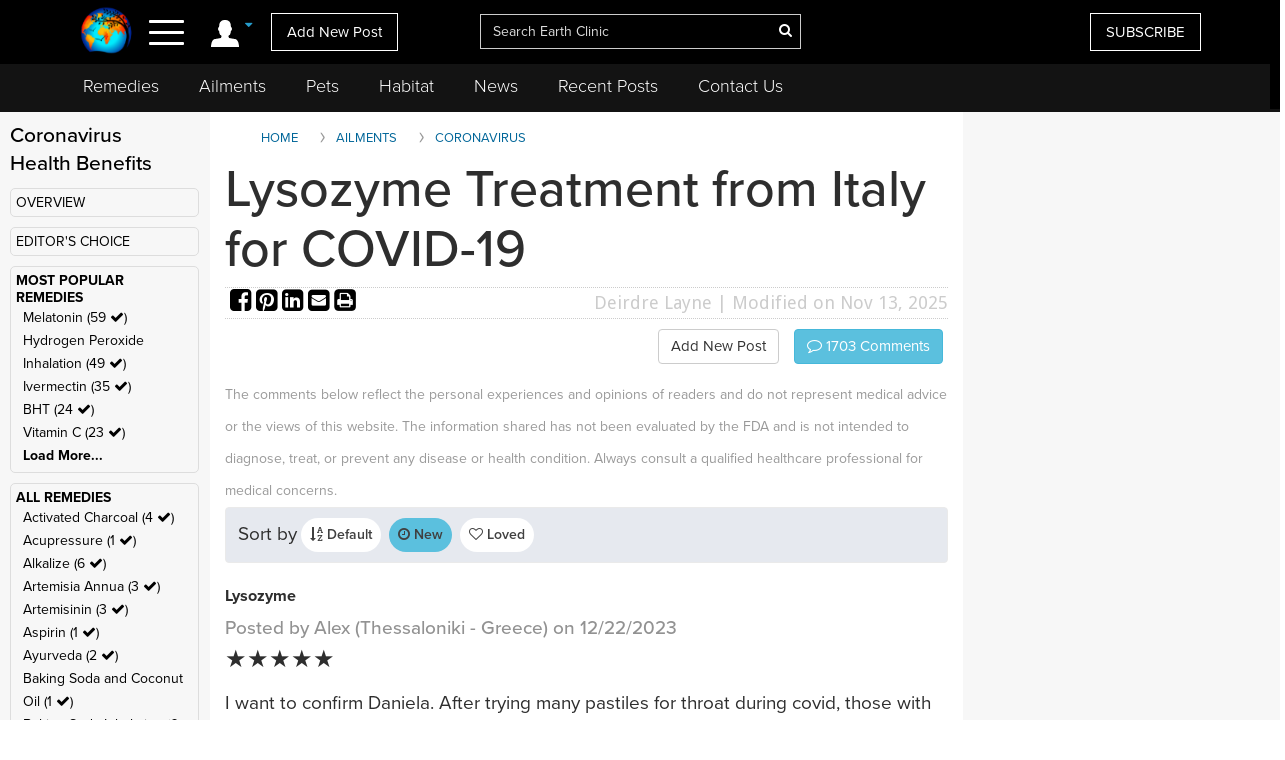

--- FILE ---
content_type: text/html; charset=UTF-8
request_url: https://www.earthclinic.com/coronavirus/lysozyme.html?toc=Lysozyme&ratingvalue=5&sortby=latest
body_size: 26839
content:
<!DOCTYPE html>
<html dir="ltr">
<head>
  <meta http-equiv="Cache-control" content="public">
  
<meta http-equiv="content-language" content="en-us">
<meta property="fb:app_id" content="906963872753645" />
<link href="/assets/images/774605510e7c65f6e12950ca622549ae_favicon.ico" rel="icon" type="image/x-icon" />
<script>var themeHasJQuery = !!window.jQuery;</script>
<script type="text/javascript" src="/assets/js/jquery.js?1.0.989"></script>
<script>window._$ = jQuery.noConflict(themeHasJQuery);</script>
<meta name="viewport" content="width=device-width, initial-scale=1.0">
<link rel="stylesheet" href="/assets/css/bootstrap.min.css?1.0.989" media="screen" />
<script type="text/javascript" src="/assets/js/bootstrap.min.js?1.0.989"></script>
<!--[if lte IE 9]>
<link rel="stylesheet" href="/assets/css/layout.ie.css?1.0.989">
<script src="/assets/js/layout.ie.js?1.0.989"></script>
<![endif]-->
<link class="" href='//fonts.googleapis.com/css?family=Droid+Sans:regular,700|Open+Sans:300,300italic,regular,italic,600,600italic,700,700italic,800,800italic&subset=latin' rel='stylesheet' type='text/css'>
<link rel="stylesheet" href="https://www.earthclinic.com/assets/css/style.min.css?1.68">
<script type="text/javascript" src="/assets/js/layout.core.js"></script>
<script src="/assets/js/CloudZoom.js?1.0.989"></script>
<script src="/assets/js/script.js?1.1.013"></script>
<script src="/assets/js/header-scripts.js?1.22"></script>
<meta charset="utf-8">
<link rel="stylesheet" href="https://cdnjs.cloudflare.com/ajax/libs/font-awesome/4.5.0/css/font-awesome.min.css">
<script src="https://ajax.googleapis.com/ajax/libs/jqueryui/1.10.3/jquery-ui.min.js"></script>
 <link rel="stylesheet" href="/assets/css/jquery-ui.css">
<link rel="stylesheet" href="https://use.typekit.net/tqx2qhs.css">
<!-- Google tag (gtag.js) -->
<script async src="https://www.googletagmanager.com/gtag/js?id=G-W1LY7SLR5V"></script>
<script>
  window.dataLayer = window.dataLayer || [];
  function gtag(){dataLayer.push(arguments);}
  gtag('js', new Date());

  gtag('config', 'G-W1LY7SLR5V');
</script>
<script type="text/javascript">

  var _gaq = _gaq || [];
  _gaq.push(['_setAccount', 'UA-257479-3']);
  _gaq.push(['_trackPageview']);

  (function() {
    var ga = document.createElement('script'); ga.type = 'text/javascript'; ga.async = true;
    ga.src = ('https:' == document.location.protocol ? 'https://ssl' : 'http://www') + '.google-analytics.com/ga.js';
    var s = document.getElementsByTagName('script')[0]; s.parentNode.insertBefore(ga, s);
  })();

</script>
<script>
function goin(user,pass)
{
	xmlHttp=GetXmlHttpObject2()
	if (xmlHttp==null)
	{
		alert ("Browser does not support HTTP Request")
		return
	}
	var url="https://www.earthclinic.com/signin-process.php";

	xmlHttp.onreadystatechange=stateChanged2	
	xmlHttp.open("POST",url,true);
	xmlHttp.setRequestHeader("Content-type","application/x-www-form-urlencoded");
	xmlHttp.send("sub1=sub1&email="+user+"&pass="+pass);	
}
function stateChanged2()
{
	if (xmlHttp.readyState==4 || xmlHttp.readyState=="complete")
	{
		document.getElementById("signintitle").innerHTML=xmlHttp.responseText; if(xmlHttp.responseText.search("Welcome")==0){ location.reload(); };
	}
}
function GetXmlHttpObject2()
{
	var xmlHttp=null;
	try
	{
		// Firefox, Opera 8.0+, Safari
		xmlHttp=new XMLHttpRequest();
	}
	catch (e)
	{
		//Internet Explorer
		try
		{
			xmlHttp=new ActiveXObject("Msxml2.XMLHTTP");
		}
		catch (e)
		{
			xmlHttp=new ActiveXObject("Microsoft.XMLHTTP");
		}
	}
	return xmlHttp;

   }
</script>
<script async src="https://pagead2.googlesyndication.com/pagead/js/adsbygoogle.js"></script>
<script>
     (adsbygoogle = window.adsbygoogle || []).push({
          google_ad_client: "ca-pub-2476760853251960"
     });
</script>
<!-- newsletter -->
<script id="mcjs">//!function(c,h,i,m,p){m=c.createElement(h),p=c.getElementsByTagName(h)[0],m.async=1,m.src=i,p.parentNode.insertBefore(m,p)}(document,"script","https://chimpstatic.com/mcjs-connected/js/users/4ee430e801c7be0ca62527784/a6101fe91f73a6d0aee46af29.js");</script>
<!-- Clarity tracking code bsfc6qfrze -->
<script type="text/javascript">
    (function(c,l,a,r,i,t,y){
        c[a]=c[a]||function(){(c[a].q=c[a].q||[]).push(arguments)};
        t=l.createElement(r);t.async=1;t.src="https://www.clarity.ms/tag/"+i;
        y=l.getElementsByTagName(r)[0];y.parentNode.insertBefore(t,y);
    })(window, document, "clarity", "script", "57gnws3pak");
</script>
<style>
@media print {
  header {
    display:none;
  }
  .has-sticky-left {
    display:none !important;
  }
}
</style>

<meta content="text/html; charset=UTF-8" http-equiv="Content-Type" />
<meta http-equiv="X-UA-Compatible" content="IE=edge,chrome=1"/>

<title>Lysozyme Treatment from Italy for COVID-19 </title>
<meta name="description" content="Lysozyme, a naturally occurring enzyme, has been recommended by an Italian doctor for symptoms of Covid-19.">
<meta name="keywords" content="lysozyme, coronavirus">
    <meta property="og:image" content="https://www.earthclinic.com/images/pages/Lysozyme.jpg" />
<meta property="og:type" content="website" /> 
<meta property="og:url" content="https://www.earthclinic.com/coronavirus/lysozyme.html?toc=Lysozyme&ratingvalue=5&sortby=latest" />
<meta property="og:title" content="Lysozyme Treatment from Italy for COVID-19" />
<meta property="og:description" content="Lysozyme, a naturally occurring enzyme, has been recommended by an Italian doctor for symptoms of Covid-19." />
<meta property="article:author" content="https://www.earthclinic.com/about.html">
<meta name="article:modified_time"  content="1763019026"> <!-- UTC -->
<meta name="google-site-verification" content="OXgdJQamojqDfPtmWI0C28LXNyOGgnnRW6V4OTC-koE" />
<script type="text/javascript" src="https://ajax.googleapis.com/ajax/libs/jquery/1.9.1/jquery.min.js"></script>

<script type="text/javascript" src="https://www.earthclinic.com/js/jquery-ui.min.js"></script>


<script>
if (window != top) parent.location.href = window.location;
</script>
<script type="text/javascript">
<!--
function replyToPost(pageId, postId, postTitle, postType)
{
	var url = "/contactus.php?action=" + postType + "&pid=" + pageId + "&id=" + postId + "&title=" + postTitle;
	var options = 'width=1025,height=750,status:0,toolbar:0,menubar:0,location:0,scrollbars=yes,resizable=yes';
	var myWindow=window.open(url,"",options);
	myWindow.focus(); 
}
function suggestFeedback(aid){
LeftPosition = (screen.width) ? (screen.width-200)/2 : 0;
TopPosition = (screen.height) ? (screen.height-100)/2 : 0;
	var url = "/suggestfeedback.php?aid=" + aid;
	var options = 'width=640,height=290,top='+TopPosition+',left='+LeftPosition+',status:0,toolbar:0,menubar:0,location:0,scrollbars=no,resizable=no';
	var myWindow=window.open(url,"",options);
	myWindow.focus(); 
}
function followThisTreatment(tid)
{
LeftPosition = (screen.width) ? (screen.width-200)/2 : 0;
TopPosition = (screen.height) ? (screen.height-100)/2 : 0;
	var url = "/followtreatment.php?tid=" + tid;
	var options = 'width=850,height=175,top='+TopPosition+',left='+LeftPosition+',status:0,toolbar:0,menubar:0,location:0,scrollbars=no,resizable=no';
	var myWindow=window.open(url,"",options);
	myWindow.focus(); 
}
function followThisTedNeeded(pid, aid)
{
	$( "#followdialog" ).dialog();
	document.getElementById("followdialog").innerHTML="Loading...";
	var url = "https://www.earthclinic.com/assets/data/postsactions/followtedneeded.php?pid=" + pid + "&aid=" + aid;
	$( "#followdialog" ).load( url );
}
function MM_openBrWindow(theURL,winName,features) { //v2.0
  window.open(theURL,winName,features);
}
function printPost(postId, postType, printurl)
{
	var url = "/printpost.php?action=" + postType + "&id=" + postId + "&printurl=" + printurl;
	var options = 'width=800,height=650,status:0,toolbar:0,menubar:0,location:0,scrollbars=yes,resizable=yes';
	var myWindow=window.open(url,"",options);
	myWindow.focus(); 
}
//-->
</script>

<script type="text/javascript">
  $(document).ready(function () {
//    $('.heartbutton').click(function () {
//		$( "#logindialog" ).dialog();
//        document.getElementById("signinfor").innerHTML="love";
//        return false;
//   });
    $('.followlink').click(function () {
        $( "#logindialog" ).dialog();
		 document.getElementById("signinfor").innerHTML="follow";
        return false;
    });
});
function followThis(pid, aid)
{
	$( "#followdialog" ).dialog();
	document.getElementById("followdialog").innerHTML="Loading...";
	var url = "/assets/data/postsactions/follow.php?pid=" + pid + "&aid=" + aid;
	//var myWindow=window.open(url,"",options);
	$( "#followdialog" ).load( url );
	//myWindow.focus(); 
}
function followThisRemediesNeeded(pid, aid)
{
	$( "#followdialog" ).dialog();
	document.getElementById("followdialog").innerHTML="Loading...";
	var url = "/assets/data/postsactions/followremediesneeded.php?pid=" + pid + "&aid=" + aid;
	$( "#followdialog" ).load( url );
}
function flagPost(pageId, postId, postTitle, postType)
{
	$( "#followdialog" ).dialog();
	document.getElementById("followdialog").innerHTML="Loading...";
	var url = "https://www.earthclinic.com/assets/data/postsactions/flag.php?action=" + postType + "&pid=" + pageId + "&id=" + postId + "&title=" + encodeURIComponent(postTitle);
	$( "#followdialog" ).load( url );
}
function sharePost(shareUrl, id, type)
{
	$( "#followdialog" ).dialog();
	if ($('#followdialog').dialog('isOpen') === true) {
    	$( "#followdialog" ).dialog("destroy");
	}
	$( "#followdialog" ).dialog();
	document.getElementById("followdialog").innerHTML="Loading...";
	var url = "https://www.earthclinic.com/assets/data/postsactions/sharepost.php?url=" + encodeURIComponent(shareUrl) + "&id=" + id + "&type=" + type;
	$( "#followdialog" ).load( url );
}
</script>
<link href="https://cdn.datatables.net/1.10.12/css/dataTables.bootstrap.min.css" rel="stylesheet" />
<script src="https://cdn.datatables.net/1.10.12/js/jquery.dataTables.min.js"></script>
<script src="https://cdn.datatables.net/1.10.12/js/dataTables.bootstrap.min.js"></script>  <link rel="stylesheet" href="/assets/css/posts.css?1.2.7">
  
  <style>
    /* sort by styles */
    .btn-sort {
      margin-right: 8px;
      position: relative;
      border: 1px solid transparent;
      color: #404040;
      font-weight: 600;
      fill: #3f4041 min-height: unset;
      min-width: unset;
      padding: 6px 8px;
      border-radius: 20px;
    }
    .sort-wrapper {
      background-color: #e6e9ef;
      border: 1px solid #eaeaea;
      border-radius: 4px;
      box-sizing: border-box;
      display: -ms-flexbox;
      display: flex;
      -ms-flex-flow: row nowrap;
      flex-flow: row nowrap;
      -ms-flex-pack: start;
      justify-content: flex-start;
      margin-bottom: 16px;
      padding: 10px 12px;
    }
    /* end sort by styles */
    @media (max-width: 1199px) {
      .bd-columnwrapper-82 {
        order: 0;
      }
      .bd-layoutcolumn-82 {
        display: block !important;
      }
      .bd-layoutcolumn-81 {
        background-color: #fff;
      }
    }
    @media (max-width: 991px) {
      .bd-columnwrapper-80 {
        order: 0;
      }
      .bd-columnwrapper-82 {
        order: 1;
      }
      .bd-columnwrapper-81 {
        order: 2;
      }
      #topleftad2 {
        display: none;
      }
      .quick-links {
        text-align: center;
        padding-top: 20px;
        display: inline-block;
        width: 100%;
      }
      .quick-links .btn-group {
        float: none;
      }
    }

    .share-buttons .fa {
      font-size: 25px;
    }
    .share-buttons img {
      width: 21.6px;
      height: auto;
      padding-bottom: 8.9px;
    }
    .grandchildpost {
      padding-left: 5%;
    }
    .grandchildpost #comment {
      background-color: #FFF;
    }
    :target:before {
      content: "";
      display: block;
      height: 112px;
      /* fixed header height*/
      margin: -112px 0 0;
      /* negative fixed header height */
    }
  </style>
      <link href="/assets/css/rightnavscroll.css?1.14" rel="stylesheet" />
    <!-- 0 -->
  <script type="text/javascript">
    window._mNHandle = window._mNHandle || {};
    window._mNHandle.queue = window._mNHandle.queue || [];
    medianet_versionId = "3121199";

</script>
<script src="https://contextual.media.net/dmedianet.js?cid=8CU2EE534" async="async"></script>  <style type="text/css">
    li[role="anchor"]:after {
      top: 5px;
      height: 28px;
      width: 1px;
      content: "";
      background-color: #d4d4d4;
      position: absolute;
      bottom: 0;
      margin: auto;
      left: 0px;
    }
    li[role="anchor"] {
      margin: 2px
    }
    #intro ul:not([class]) {
      list-style: none;
    }
    #intro ul:not([class]) li::before {
      content: "\2022";
      /* Unicode bullet symbol */
      color: #0fa2cf;
      font-weight: bold;
      padding-right: 10px;
    }

    #intro ul:not([class]) li {
      padding: 5px 10px 9px 0;
      color: #333;
    }
    .notify {
      color: #cd1313;
    }
    #introImg {
      max-width: 100%;
      float: left;
      margin-right: 25px;
      margin-bottom: 10px;
    }
    .post-intro-btns {padding-top:10px;text-align:center;}
    .post-intro-btns .btn {font-size: 18px;}
    @media (min-width: 992px) {
      .bd-columnwrapper-82 {
        padding: 0 1px 0 15px;
        background-color: #f7f7f7;
      }
      .bd-columnwrapper-81 {
        padding: 0 15px 0 15px;
      }
      .bd-columnwrapper-80 {
        padding: 25px;
        background-color: #f7f7f7;
      }
      #introImg {
        max-width: 300px !important;
        margin-top: 38px !important;
      }
      .post-intro-btns {text-align:right;}
      .post-intro-btns .btn {font-size: 15px;}
    }
  </style>
  <script src="/assets/js/heart.js"></script>
  <meta name="disclaimer" content="The comments below reflect the personal experiences and opinions of readers and do not constitute medical advice. The information provided is not evaluated by medical professionals and should not replace professional healthcare guidance. Always consult a qualified healthcare provider for medical concerns.">
</head>
<body class="bd-body-7  bootstrap bd-pagebackground bd-margins">
  <div class="canvas" canvas="container">
<!-- start canvas -->

<header class=" bd-headerarea-1 bd-margins">
  <meta charset="ibm866">
  <section class=" bd-section-11 hidden-xsnone bd-page-width bd-tagstyles " id="section11" data-section-title="Natural Remedies">
    <div class="bd-container-inner clearfix">
      <div class=" bd-layoutcontainer-16 bd-columns bd-no-margins">
        <div class="bd-container-inner">
          <div class="container-fluid">
            <div class="row 

 bd-row-flex 

 bd-row-align-middle">
              <div class=" bd-columnwrapper-45 
 col-lg-4
 col-md-4
 col-sm-4
 col-xs-3">
                <div class="hidden-xs">
                                    <div class="bd-layoutcolumn-45 bd-no-margins bd-column" >
                    <div class="bd-vertical-align-wrapper" style="text-align:center;"><a class=" bd-logo-4" href="/" title="Natural Home Remedies Earth Clinic"> <img class="bd-imagestyles ec-logo" src="https://www.earthclinic.com/assets/images/ec-icon-logo.png" alt="Holistic Health and Alternative Medicine - Earth Clinic" > </a></div>
                  </div>
                                  </div>
                <div class="bd-layoutcolumn-45 bd-column">
                  <div class="">
                                        <div class="bd-container-inner bd-content-element hidden-xs">
                                            <span class="account-login">
                      <div class="margin-bottom">
                        <div class="btn-group"> <a class="btn dropdown-toggle" data-toggle="dropdown" href="#" aria-expanded="false"><img src="https://www.earthclinic.com/assets/imgs/member-icon.svg" alt="Member Menu"> <span class="fa fa-caret-down" style="font-size: 13px;position: relative;top: -10px;" title="Toggle dropdown menu"></span> </a>
                          <ul class="dropdown-menu" style="border-radius:0px;">
                            <li style="text-align:center;">
                              <input type="reset" class="bd-linkbutton-4 bd-button-39 bd-content-element" onClick="opensigninpopup();" value="Sign in">
                            </li>
                            <li><a href="/register.html"><i class="fa fa-user-plus fa-fw"></i> I want to <span class="underline">signup</span></a></li>
                            <li><a href="https://www.earthclinic.com/contactus.html"><i class="fa fa-pencil fa-fw"></i> <span class="">Add New Post</span></a></li>
                            <li><a href="https://www.earthclinic.com/mailchimp-form.php"><i class="fa fa-newspaper-o fa-fw"></i> <span class="">Subscribe</span></a></li>
                            <li><a href="https://www.paypal.com/cgi-bin/webscr?cmd=_s-xclick&hosted_button_id=YGUH6PSZDDLA6&source=url" target="_blank"><i class="fa fa-heart-o fa-fw"></i> <span class="">Support Us</span></a></li>
                          </ul>
                        </div>
                      </div>
                      </span>
                                            </span> </div>
                    <nav> <span class="navbar-toggler-icon">
                      <div id="nav-icon4"> <span></span> <span></span> <span><!--<div class="menubtn">MENU</div>--></span> </div>
                      </span> </nav>
                    <script>
jQuery(function(){
    jQuery('.btn-group').hover(function() {
        jQuery(this).addClass('open');
    },
    function() {
        jQuery(this).removeClass('open');
    });
});

jQuery(document).ready(function(){
    jQuery('#nav-icon4').click(function () {
      if ( jQuery( "#navbarToggleExternalContent" ).first().is( ":hidden" ) ) {
        jQuery( "#navbarToggleExternalContent" ).show();
      } else {
        jQuery( "#navbarToggleExternalContent" ).hide();
      }
    });

	jQuery('#nav-icon4').click(function(){
		jQuery(this).toggleClass('open');
		jQuery("body").toggleClass('posfixed');
	});

});</script> 
                  </div>
                  <div class="bd-layoutcolumn-45">
                    <div class="header-link"> 
                      <a href="/contactus.html" class="hidden-xs bd-button-21 bd-content-element">Add New Post</a> </div>
                  </div>
                </div>
              </div>
              <div class=" bd-columnwrapper-52 
 col-lg-4
 col-md-4
 col-sm-4
 col-xs-6">
                <div class="bd-layoutcolumn-52 bd-background-width  bd-column" >
                  <div class="bd-vertical-align-wrapper">
                    <form action="https://www.earthclinic.com/search.php" method="get" id="cse-search-box" class=" bd-search-4 form-inline hidden-xs" name="ecsearchwg">
                                          <input type="hidden" name="cx" value="partner-pub-2476760853251960:il5bssxjneo" />
                      <input type="hidden" name="cof" value="FORID:10" />
                      <input type="hidden" name="ie" value="ISO-8859-1" />
                      <div class="bd-container-inner">
                        <div class="bd-search-wrapper">
                          <input type="text" autocomplete="off" class=" bd-bootstrapinput-6 form-control input-lg" name="q" value="" placeholder="Search Earth Clinic" id="headersearch" style="padding-right: 30px;max-width: 321px;" />
                          <input type="hidden" name="sa" />
                                                    <a href="#" class="" link-disable="true" ><i class="fa fa-search" aria-hidden="true" style="margin-left: -30px; color:#fff;"></i></a>
                                                  </div>
                      </div>
                    </form>
                    <img class="bd-imagestyles ec-logo hidden-sm  hidden-md  hidden-lg" src="https://www.earthclinic.com/assets/images/earthclinic-logo.png" alt="Holistic Health and Alternative Medicine - Earth Clinic" > </div>
                </div>
              </div>
              
              <div class=" bd-columnwrapper-49 
		col-lg-4 
		col-md-4 
		col-sm-3
		col-xs-3" style="padding-right: 0;">
                <div class="bd-layoutcolumn-49 bd-column" >
                                    <div class="bd-vertical-align-wrapper">
                    <div class="hidden-xs hidden-sm"> <a href="https://www.earthclinic.com/mailchimp-form.php" class=" bd-button-21 bd-content-element" target="_blank" data-toggle="tooltip" title="Join Earth Clinic subscribers list for Articles, Top Post of the Week and Special Offers of authentic products from around the world!">SUBSCRIBE</a>
                                          </div>
                                        <div class="bd-container-inner bd-content-element hidden-md hidden-sm  hidden-lg">
                                            <div class="margin-bottom">
                        <div class="btn-group dropleft"> <a class="btn dropdown-toggle" data-toggle="dropdown" href="#" aria-expanded="false" style="padding:0;background:none;border:none;font-size:24px;"><img src="https://www.earthclinic.com/assets/imgs/member-icon.svg" alt="Member Menu"> <span class="fa fa-caret-down" style="font-size: 13px;position: relative;top: -10px;" title="Toggle dropdown menu"></span> </a>
                          <ul class="dropdown-menu dropdown-menu-right" style="border-radius:0px;">
                            <li style="text-align:center;">
                              <input type="reset" class="bd-linkbutton-4 bd-button-39 bd-content-element" onClick="opensigninpopup();" value="Sign in">
                            </li>
                            <li><a href="/register.html"><i class="fa fa-user-plus fa-fw"></i> I want to <span class="underline">signup</span></a></li>
                            <li><a href="https://www.earthclinic.com/contactus.html"><i class="fa fa-pencil fa-fw"></i> <span class="">Add New Post</span></a></li>
                            <li><a href="https://www.earthclinic.com/mailchimp-form.php"><i class="fa fa-newspaper-o fa-fw"></i> <span class="">Subscribe</span></a></li>
                          </ul>
                        </div>
                      </div>
                                          </div>
                  </div>
                </div>
              </div>
            </div>
          </div>
        </div>
      </div>
    </div>
  </section>
  <section class=" bd-section-17 hidden-xs bd-page-width bd-tagstyles" id="section17" style="top:64px;position:fixed;background-color:#131313;    z-index: 999;width: 100%;">
    <div class="bd-container-inner bd-margins clearfix">
      <div class=" bd-layoutcontainer-20 bd-columns bd-no-margins">
        <div class="bd-container-inner">
          <div class="container-fluid" style="margin-left:0;">
            <div class="row ">
              <div class="bd-columnwrapper-54 col-lg-12 col-md-12 col-sm-12" style="background-color:#131313;">
                <div class="bd-layoutcolumn-54 bd-column">
                  <div class="bd-vertical-align-wrapper">
                    <nav class=" bd-hmenu-6" data-responsive-menu="true" data-responsive-levels="expand on click">
                      <div class="navbar-collapse collapse">
                        <div class=" bd-horizontalmenu-3 clearfix">
                          <div class="bd-container-inner">
                            <ul class=" bd-menu-5 nav nav-pills navbar-left">
                              <li class=" bd-menuitem-20 
 bd-submenu-icon-only"> <a title="Remedies" href="https://www.earthclinic.com/remedies-all-natural.html" onClick="window.location.href = '/remedies-all-natural.html';">Remedies</a>
                                <div class="bd-menu-6-popup">
                                  <ul class=" bd-menu-6">
                                    <li class=" bd-menuitem-21"> <a title="Natural Remedies" href="https://www.earthclinic.com/remedies-all-natural.html">All Remedies</a> </li>
                                    <li class=" bd-menuitem-21"> <a title="Ted" href="http://ted.earthclinic.com/">Ted's Remedies</a> </li>
                                  </ul>
                                </div>
                              </li>
                              <li class=" bd-menuitem-20 
 bd-submenu-icon-only"> <a title="Ailments" href="https://www.earthclinic.com/ailments.html" onClick="window.location.href = '/ailments.html';">Ailments</a> </li>
                              <li class=" bd-menuitem-20 bd-submenu-icon-only"> <a title="Pets" href="https://www.earthclinic.com/pets.html" onClick="window.location.href = '/pets.html';">Pets</a>
                                <div class="bd-menu-6-popup">
                                  <ul class=" bd-menu-6">
                                    <li class=" bd-menuitem-21"> <a title="Remedies for Pets" href="https://www.earthclinic.com/pets.html" target="_blank">Pet Ailments</a> </li>
                                    <li class=" bd-menuitem-21"> <a title="Pet Remedies" href="https://www.earthclinic.com/pet-remedies.php" >Pet Remedies</a> </li>
                                  </ul>
                                </div>
                              </li>
                              <li class=" bd-menuitem-20 bd-submenu-icon-only"> <a title="Pets" href="https://habitat.earthclinic.com" onClick="window.location.href = 'https://habitat.earthclinic.com';">Habitat</a>
                                <div class="bd-menu-6-popup">
                                  <ul class=" bd-menu-6">
                                    <li class=" bd-menuitem-21"> <a title="Remedies for Pets" href="https://habitat.earthclinic.com/animals/" target="_blank">Animals</a> </li>
                                    <li class=" bd-menuitem-21"> <a title="Remedies for Pets" href="https://habitat.earthclinic.com/birds/" target="_blank">Birds</a> </li>
                                    <li class=" bd-menuitem-21"> <a title="Remedies for Pets" href="https://habitat.earthclinic.com/insects/" target="_blank">Insects</a> </li>
                                    <li class=" bd-menuitem-21"> <a title="Remedies for Pets" href="https://habitat.earthclinic.com/plants/" target="_blank">Plants</a> </li>
                                    <li class=" bd-menuitem-21"> <a title="Remedies for Pets" href="https://habitat.earthclinic.com/marine-life/" target="_blank">Marine Life</a> </li>
                                  </ul>
                                </div>
                              </li>
                              <li class=" bd-menuitem-20 
 bd-submenu-icon-only"> <a title="News" href="https://www.earthclinic.com/news.html" onClick="window.location.href = '/news.html';">News</a> </li>
                              <li class=" bd-menuitem-20 
 bd-submenu-icon-only"> <a title="Recent Posts" href="https://www.earthclinic.com/latest_posts.html" onClick="window.location.href = '/latest_posts.html';">Recent Posts</a> </li>
                              <li class=" bd-menuitem-20 
 bd-submenu-icon-only"> <a title="Contact Us" href="https://www.earthclinic.com/contactus.html" onClick="window.location.href = '/contactus.html';">Contact Us</a> </li>
                            </ul>
                          </div>
                        </div>
                      </div>
                    </nav>
                  </div>
                </div>
              </div>
            </div>
          </div>
        </div>
      </div>
    </div>
  </section>
</header>
<div class="navoverlay" id="navbarToggleExternalContent" style="display:none;"> 
  
  <!-- Links -->
  
  <ul class="row">
    <form action="https://www.earthclinic.com/search.php" method="get" id="cse-search-box" class="bd-search-4-xs form-inline " name="ecsearchwg">
          <input type="hidden" name="cx" value="partner-pub-2476760853251960:il5bssxjneo" />
      <input type="hidden" name="cof" value="FORID:10" />
      <input type="hidden" name="ie" value="ISO-8859-1" />
      <div class="bd-container-inner">
        <div class="bd-search-wrapper">
          <input type="text" class=" bd-bootstrapinput-6 form-control input-sm" name="q" value="" placeholder="Search" id="headersearch-sm" />
          <input type="hidden" name="sa" />
        </div>
      </div>
    </form>
    <li class="

		col-lg-5 

		col-md-4 

		col-sm-12

		hidden-xs hidden-md hidden-sm hidden-lg">
      <ul>
        <li class="dropdown-header menutitle">
          <h3>Menu</h3>
        </li>
        <li><a href="https://www.earthclinic.com/remedies-all-natural.html">Home Remedies A-Z</a></li>
        <li><a href="https://www.earthclinic.com/contactus.html">Add New Post</a></li>
        <li><a href="https://www.earthclinic.com/latest_posts.html">Latest Posts</a></li>
        <li><a href="http://eepurl.com/SJgYf" target="_blank">Newsletter</a></li>
        <li><a href="https://www.youtube.com/c/earthclinic" target="_blank">Videos</a></li>
        <li><a href="https://ted.earthclinic.com">Ted's Archive</a></li>
      </ul>
    </li>
    <li class="
		col-lg-5 
		col-md-4 
		col-sm-12">
      <ul>
                <li>
          <input type="reset" class="bd-linkbutton-4 bd-button-39 bd-content-element" onClick="opensigninpopup();" value="Sign in" style="max-width:200px;">
        </li>
        <li><a href="/register.html"><i class="fa fa-user-plus fa-fw"></i> Signup</a></li>
                <hr>
        <li><a href="https://www.earthclinic.com/ailments.html"><i class="fa fa-medkit" style="color: #ffe000;"></i>&nbsp Ailments </a></li>
        <li><a href="https://www.earthclinic.com/latest_posts.html"><i class="fa fa-clock-o" ></i>&nbsp Recent Posts </a></li>
        <li><a href="https://www.earthclinic.com/contactus.html"><i class="fa fa-pencil fa-fw" ></i>&nbsp Submit a Post </a></li>
        <hr>
        <li><a href="https://www.earthclinic.com/remedies-all-natural.html" data-toggle="tooltip" title="REMEDIES, HERBS, VITAMINS, MINERALS, AND SUPPLEMENTS"><i class="fa fa-leaf" style="color: #1cd232;"></i>&nbsp Remedies & More</a></li>
        <li><a href="https://www.earthclinic.com/cures/coronavirus.html "><i class="fa fa-stethoscope"></i>&nbsp COVID-19 Remedies</a></li>
        <li><a href="https://www.earthclinic.com/children.html" ><i class="fa fa-child" ></i>&nbsp Children's Remedies</a></li>
        <li><a href="https://www.earthclinic.com/beauty.html" ><i class="fa fa-diamond" ></i>&nbsp Beauty Remedies</a></li>
        <li><a href="https://ted.earthclinic.com/" ><i class="fa fa-male" ></i>&nbsp Ted's Archive</a></li>
        <li class="dropdown-header pets-title"><br>
          <h3><i class="fa fa-paw" aria-hidden="true"></i> Pets</h3>
        </li>
        <li><a href="https://www.earthclinic.com/latest_petposts.html">Latest Pet Posts</a></li>
        <li><a href="https://www.earthclinic.com/pets.html">Pet Ailments</a></li>
        <li><a href="https://www.earthclinic.com/pet-remedies.php">Pet Remedies</a></li
    >
        <hr>
        <li><a href="https://answers.earthclinic.com/" ><i class="fa fa-question-circle" ></i>&nbsp QA</a></li>
        <li><a href="https://www.earthclinic.com/donations.html" ><i class="fa fa-heart" style="color:#ff6767;"></i>&nbsp Support Us</a></li>
        <div style="margin:15px 0px;"> <a href="https://www.facebook.com/pages/Earth-Clinic/60803892726" class="ui-link"><img src="/assets/imgs/fb-icon.svg" alt="Facebook" class="footer-icon"></a> <a href="https://twitter.com/Earth_Clinic" class="ui-link"><img src="/assets/imgs/tw-icon.svg" alt="Twitter" class="footer-icon"></a> <a href="https://www.pinterest.com/earthclinic/" data-ajax="false" class="ui-link"><img src="/assets/imgs/pin-icon.svg" alt="Pintrest" class="footer-icon"></a> <a href="https://www.youtube.com/channel/UCP1FU3oLwAMRVfr9HaAg-fw" data-ajax="false" class="ui-link"><img src="/assets/imgs/youtube-icon.svg" alt="Youtube" class="footer-icon"></a> <a href="https://www.instagram.com/earthclinicofficial/" class="ui-link" target="_blank"><img src="/assets/imgs/inst-icon.svg" alt="Instagram" class="footer-icon"></a> </div>
        <li><a href="http://eepurl.com/SJgYf">Newsletter</a></li>
        <li><a href="https://www.youtube.com/c/earthclinic">Videos</a></li>
        <li><a href="https://www.earthclinic.com/earth-clinic-books.html">Books</a></li>
        <hr>
        <li><a href="/about.html">Who We Are</a></li>
        <li><a href="/copyright.html">Reprints and Permissions</a></li>
        <li><a href="https://ted.earthclinic.com">Ted's Archive</a></li>
      </ul>
    </li>
    <li class="

		col-lg-7 

		col-md-8 

		col-sm-12">
      <ul class="healthtopics">
        <li class="dropdown-header healthtopicstitle">
          <h3>Health Ailments</h3>
        </li>
        <li><a href="https://www.earthclinic.com/ailments.html">All Conditions A-Z</a></li>
        <li><a href="https://www.earthclinic.com/cures/acid_reflux.html">Acid Reflux</a></li>
        <li><a href="https://www.earthclinic.com/cures/adhd.html">ADHD</a></li>
        <li><a href="https://www.earthclinic.com/cures/allergies.html">Allergies</a></li>
        <li><a href="https://www.earthclinic.com/cures/alzheimers-disease-dementia-treatment.html">Alzheimer's | Dementia</a></li>
        <li><a href="https://www.earthclinic.com/remedies/borax.html">Borax</a></li>
        <li><a href="https://www.earthclinic.com/cures/cancer.html">Cancer</a></li>
        <li><a href="https://www.earthclinic.com/cures/chronic-pain-syndrome.html">Chronic Pain</a></li>
        <li><a href="https://www.earthclinic.com/cures/flu.html">Colds and Flu</a></li>
        <li><a href="https://www.earthclinic.com/cures/copd-treatment-chronic-obstructive-pulmonary-disease.html">COPD</a></li>
        <li><a href="https://www.earthclinic.com/cures/coronavirus.html">Coronavirus</a></li>
        <li><a href="https://www.earthclinic.com/cures/crohns-disease.html">Crohn's Disease</a></li>
        <li><a href="https://www.earthclinic.com/cures/depression.html">Depression</a></li>
        <li><a href="https://www.earthclinic.com/cures/fibromyalgia.html">Fibromyalgia</a></li>
        <li><a href="https://www.earthclinic.com/cures/erectile-dysfunction.html">Erectile Dysfunction</a></li>
        <li><a href="https://www.earthclinic.com/cures/heart-disease-prevention.html">Heart Disease</a></li>
        <li><a href="https://www.earthclinic.com/cures/cholesterol.html">High Cholesterol</a></li>
        <li><a href="https://www.earthclinic.com/cures/ibs-irritable-bowel-syndrome.html">IBS</a></li>
        <li><a href="https://www.earthclinic.com/cures/pulmonary-fibrosis-lung-disease-remedies.html">IPF</a></li>
        <li><a href="https://www.earthclinic.com/cures/menopause.html">Menopause</a></li>
        <li><a href="https://www.earthclinic.com/cures/osteoarthritis.html">Osteoarthritis</a></li>
        <li><a href="https://www.earthclinic.com/cures/psoriasis.html">Psoriasis</a></li>
        <li><a href="https://www.earthclinic.com/cures/sinus_infection.html">Sinus Infections</a></li>
        <li><a href="https://www.earthclinic.com/cures/diabetes-type-ii-treatment.html">Type II Diabetes</a></li>
      </ul>
    </li>
  </ul>
</div>
  <!-- class=" bd-stretchtobottom-2 bd-stretch-to-bottom" -->
  <div data-control-selector=".bd-content-12">
    <div class=" bd-content-12 bd-page-width   bd-margins">
        
      <div class=" bd-htmlcontent-9 bd-margins" data-page-id="page.34">
        <section class=" bd-section-4 bd-page-width bd-tagstyles " id="section4" data-section-title="PostsPageContainer">
          <div class="bd-container-inner bd-margins clearfix">
            <div class=" bd-layoutcontainer-22 bd-columns bd-no-margins">
              <div class="bd-container">
                <div class="fluid">
                  <div class="row
 bd-row-flex
 bd-row-align-top">
                                          
                        <div class=" bd-columnwrapper-82 has-sticky-left col-lg-2 col-md-3 col-sm-12">
                          <div class="bd-layoutcolumn-82 bd-column">
                            <div class="bd-vertical-align-wrapper">
                              <div class=" bd-customhtml-32 bd-tagstyles bd-custom-bulletlist bd-no-margins">
                                <div class="bd-container-inner bd-content-element">
                                                                      <a name="left-toc"></a>
                                                                          <h4 class="left-toc-h4">Coronavirus                                                                                                                            <br>
                                          Health Benefits                                                                              </h4>
                                                                        <ul class="vpostsmenu">

<li class="toc-li-highlight-bg"><a href="/cures/coronavirus.html#intro" class="intro">
  OVERVIEW  </a></li>

<li class="toc-li-highlight-bg"><a href="/cures/coronavirus-editors-choice.html" class="echoice">
  EDITOR'S CHOICE  </a></li>
<li><a class="expanded" href="#" onClick="javascript:$('#mpToc').toggle('slow');if($(this).hasClass('expanded')){ $(this).addClass('collapsed').removeClass('expanded');}else{$(this).addClass('expanded').removeClass('collapsed');}; return false;" id="mostpopularremediestoc" ><strong>MOST POPULAR REMEDIES</strong></a>
			<ul id="mpToc" style="display:block;"><li class="mpToc"><a href="https://www.earthclinic.com/Redirect.php?ref=toc&pageLink=/cures/coronavirus.html&pop=1&name=melatonin_197177">Melatonin (59 <i class="fa fa-check" aria-hidden="true"></i>)</a></li><li class="mpToc"><a href="https://www.earthclinic.com/Redirect.php?ref=toc&pageLink=/cures/coronavirus.html&pop=1&name=inhalation_194429">Hydrogen Peroxide Inhalation (49 <i class="fa fa-check" aria-hidden="true"></i>)</a></li><li class="mpToc"><a href="https://www.earthclinic.com/Redirect.php?ref=toc&pageLink=/cures/coronavirus.html&pop=1&name=ivermectin_207234">Ivermectin (35 <i class="fa fa-check" aria-hidden="true"></i>)</a></li><li class="mpToc"><a href="https://www.earthclinic.com/Redirect.php?ref=toc&pageLink=/cures/coronavirus.html&pop=1&name=bht_202998">BHT (24 <i class="fa fa-check" aria-hidden="true"></i>)</a></li><li class="mpToc"><a href="https://www.earthclinic.com/Redirect.php?ref=toc&pageLink=/cures/coronavirus.html&pop=1&name=vitc_192089">Vitamin C (23 <i class="fa fa-check" aria-hidden="true"></i>)</a></li><li class="mpToc loadmorebtn" style=""><a onclick="jQuery('.loadmorebtn10').show('fast');jQuery('.loadmorebtn').hide('fast');jQuery('.loadmore').toggle('fast');"><b>Load More...</b></a></li><li class="mpToc loadmore" style="display:none;"><a href="https://www.earthclinic.com/Redirect.php?ref=toc&pageLink=/cures/coronavirus.html&pop=1&name=cs_198744">Colloidal Silver (19 <i class="fa fa-check" aria-hidden="true"></i>)</a></li><li class="mpToc loadmore" style="display:none;"><a href="https://www.earthclinic.com/Redirect.php?ref=toc&pageLink=/cures/coronavirus.html&pop=1&name=vitd_190000">Vitamin D (16 <i class="fa fa-check" aria-hidden="true"></i>)</a></li><li class="mpToc loadmore" style="display:none;"><a href="https://www.earthclinic.com/Redirect.php?ref=toc&pageLink=/cures/coronavirus.html&pop=1&name=lnr_204594">Lugol's Nasal Rinse (14 <i class="fa fa-check" aria-hidden="true"></i>)</a></li><li class="mpToc loadmore" style="display:none;"><a href="https://www.earthclinic.com/Redirect.php?ref=toc&pageLink=/cures/coronavirus.html&pop=1&name=mr_198504">Multiple Remedies (12 <i class="fa fa-check" aria-hidden="true"></i>)</a></li><li class="mpToc loadmore" style="display:none;"><a href="https://www.earthclinic.com/Redirect.php?ref=toc&pageLink=/cures/coronavirus.html&pop=1&name=lungs_186078">Lung Remedies (10 <i class="fa fa-check" aria-hidden="true"></i>)</a></li></ul></li>		<li><a class="collapsed" href="javascript:void(0);" onclick="javascript:$('#fullToc').toggle('slow');if($(this).hasClass('expanded')){ $(this).addClass('collapsed').removeClass('expanded');}else{$(this).addClass('expanded').removeClass('collapsed');};$('#tocscroll').animate({scrollTop: 262}, 1000); return false;" target="_blank"><strong>ALL REMEDIES</strong></a><ul id="fullToc">    <li>
                  <a href="/cures/coronavirus.html#ac">
            Activated Charcoal (4 <i class="fa fa-check" aria-hidden="true"></i>)            </a>
            </li>
                <li>
                  <a href="/cures/coronavirus.html#acupressure">
            Acupressure (1 <i class="fa fa-check" aria-hidden="true"></i>)            </a>
            </li>
                                  <li>
                      <a href="/coronavirus/alkalization.html">
                      Alkalize (6 <i class="fa fa-check" aria-hidden="true"></i>)                      </a></li>
                       <li>
                  <a href="/cures/coronavirus.html#artemisia-annua">
            Artemisia Annua (3 <i class="fa fa-check" aria-hidden="true"></i>)            </a>
            </li>
                                  <li>
                      <a href="/arteminisin-for-covid.html">
                      Artemisinin (3 <i class="fa fa-check" aria-hidden="true"></i>)                      </a></li>
                       <li>
                  <a href="/cures/coronavirus.html#aspirin">
            Aspirin (1 <i class="fa fa-check" aria-hidden="true"></i>)            </a>
            </li>
                <li>
                  <a href="/cures/coronavirus.html#ayurverda">
            Ayurveda (2 <i class="fa fa-check" aria-hidden="true"></i>)            </a>
            </li>
                <li>
                  <a href="/cures/coronavirus.html#bsco">
            Baking Soda and Coconut Oil (1 <i class="fa fa-check" aria-hidden="true"></i>)            </a>
            </li>
                                  <li>
                      <a href="/coronavirus/baking-soda-inhalation.html">
                      Baking Soda Inhalation (6 <i class="fa fa-check" aria-hidden="true"></i>)                      </a></li>
                                         <li>
                      <a href="/coronavirus/bht.html">
                      BHT (24 <i class="fa fa-check" aria-hidden="true"></i>)                      </a></li>
                                         <li>
                      <a href="/coronavirus/bill-thompson-protocol.html">
                      Bill Thompson Protocol (9 <i class="fa fa-check" aria-hidden="true"></i>)                      </a></li>
                       <li>
                  <a href="/cures/coronavirus.html#bcso">
            Black Cumin Seed Oil (5 <i class="fa fa-check" aria-hidden="true"></i>)            </a>
            </li>
                <li>
                  <a href="/cures/coronavirus.html#bp">
            Black Pepper (1 <i class="fa fa-check" aria-hidden="true"></i>)            </a>
            </li>
                <li>
                  <a href="/cures/coronavirus.html#bb">
            Bleach Bath (2 <i class="fa fa-check" aria-hidden="true"></i>)            </a>
            </li>
                <li>
                  <a href="/cures/coronavirus.html#lung">
            Boswellia (1 <i class="fa fa-check" aria-hidden="true"></i>)            </a>
            </li>
                <li>
                  <a href="/cures/coronavirus.html#bn">
            Bromelain and NAC (1 <i class="fa fa-check" aria-hidden="true"></i>)            </a>
            </li>
                <li>
                  <a href="/cures/coronavirus.html#budesonide">
            Budesonide (1 <i class="fa fa-check" aria-hidden="true"></i>)            </a>
            </li>
                <li>
                  <a href="/cures/coronavirus.html#burnt-sugar">
            Burnt Sugar (2 <i class="fa fa-check" aria-hidden="true"></i>)            </a>
            </li>
                <li>
                  <a href="/cures/coronavirus.html#camphor">
            Camphor 1M + Bach Flower Remedies (3 <i class="fa fa-check" aria-hidden="true"></i>)            </a>
            </li>
                <li>
                  <a href="/cures/coronavirus.html#cayenne">
            Cayenne (1 <i class="fa fa-check" aria-hidden="true"></i>)            </a>
            </li>
                <li>
                  <a href="/cures/coronavirus.html#cj">
            Celery Juice (1 <i class="fa fa-check" aria-hidden="true"></i>)            </a>
            </li>
                <li>
                  <a href="/cures/coronavirus.html#chaga">
            Chaga + Vitamin C (1 <i class="fa fa-check" aria-hidden="true"></i>)            </a>
            </li>
                                  <li>
                      <a href="/chanca-piedra-for-covid.html">
                      Chanca Piedra (2 <i class="fa fa-check" aria-hidden="true"></i>)                      </a></li>
                       <li>
                  <a href="/cures/coronavirus.html#reflexology">
            Chinese Reflexology (2 <i class="fa fa-check" aria-hidden="true"></i>)            </a>
            </li>
                <li>
                  <a href="/cures/coronavirus.html#cd">
            Chlorine Dioxide (3 <i class="fa fa-check" aria-hidden="true"></i>)            </a>
            </li>
                <li>
                  <a href="/cures/coronavirus2.html#cinnamon">
            Cinnamon Oil (1 <i class="fa fa-check" aria-hidden="true"></i>)            </a>
            </li>
                <li>
                  <a href="/cures/coronavirus2.html#clove">
            Clove Oil (1 <i class="fa fa-check" aria-hidden="true"></i>)            </a>
            </li>
                <li>
                  <a href="/cures/coronavirus2.html#co">
            Coconut Oil (8 <i class="fa fa-check" aria-hidden="true"></i>)            </a>
            </li>
                <li>
                  <a href="/cures/coronavirus2.html#coastra">
            Coconut Oil + Astragalus (2 <i class="fa fa-check" aria-hidden="true"></i>)            </a>
            </li>
                <li>
                  <a href="/cures/coronavirus2.html#clo">
            Cod Liver Oil (1 <i class="fa fa-check" aria-hidden="true"></i>)            </a>
            </li>
                <li>
                  <a href="/cures/coronavirus2.html#copper">
            Colloidal Copper (2 <i class="fa fa-check" aria-hidden="true"></i>)            </a>
            </li>
                                  <li>
                      <a href="/coronavirus/colloidal-silver.html">
                      Colloidal Silver (19 <i class="fa fa-check" aria-hidden="true"></i>)                      </a></li>
                                         <li>
                      <a href="/coronavirus/commentary.html">
                      Commentary (3 <i class="fa fa-check" aria-hidden="true"></i>)                      </a></li>
                       <li>
                  <a href="/cures/coronavirus2.html#costus">
            Costus Root Powder (1 <i class="fa fa-check" aria-hidden="true"></i>)            </a>
            </li>
                <li>
                  <a href="/cures/coronavirus2.html#testing">
            Covid-19 Testing (1 <i class="fa fa-check" aria-hidden="true"></i>)            </a>
            </li>
                <li>
                  <a href="/cures/coronavirus2.html#dandelion">
            Dandelion (1 <i class="fa fa-check" aria-hidden="true"></i>)            </a>
            </li>
                <li>
                  <a href="/cures/coronavirus2.html#detox">
            Detox Approach (2 <i class="fa fa-check" aria-hidden="true"></i>)            </a>
            </li>
                <li>
                  <a href="/cures/coronavirus2.html#dc">
            Dietary Changes (1 <i class="fa fa-check" aria-hidden="true"></i>)            </a>
            </li>
                <li>
                  <a href="/cures/coronavirus2.html#dnt">
            Disinfecting Nebulizer Tips (3 <i class="fa fa-check" aria-hidden="true"></i>)            </a>
            </li>
                <li>
                  <a href="/cures/coronavirus2.html#dmso">
            DMSO (1 <i class="fa fa-check" aria-hidden="true"></i>)            </a>
            </li>
                <li>
                  <a href="/cures/coronavirus2.html#echinacea">
            Echinacea (1 <i class="fa fa-check" aria-hidden="true"></i>)            </a>
            </li>
                <li>
                  <a href="/cures/coronavirus2.html#elderberry">
            Elderberry (1 <i class="fa fa-check" aria-hidden="true"></i>)            </a>
            </li>
                <li>
                  <a href="/cures/coronavirus2.html#elderberry">
            Elderberry Extract (3 <i class="fa fa-check" aria-hidden="true"></i>)            </a>
            </li>
                <li>
                  <a href="/cures/coronavirus2.html#electric">
            Electricity (2 <i class="fa fa-check" aria-hidden="true"></i>)            </a>
            </li>
                <li>
                  <a href="/cures/coronavirus3.html#evi">
            Ethanol Vapor Inhalation (1 <i class="fa fa-check" aria-hidden="true"></i>)            </a>
            </li>
                                  <li>
                      <a href="/coronavirus-transmission-eyes.html">
                      Eye Protection (1 <i class="fa fa-check" aria-hidden="true"></i>)                      </a></li>
                       <li>
                  <a href="/cures/coronavirus3.html#sauna">
            Far Infared Sauna, Melatonin, Vit C (1 <i class="fa fa-check" aria-hidden="true"></i>)            </a>
            </li>
                <li>
                  <a href="/cures/coronavirus3.html#yeast">
            Fermented Yeast (2 <i class="fa fa-check" aria-hidden="true"></i>)            </a>
            </li>
                <li>
                  <a href="/cures/coronavirus3.html#flccc">
            FLCCC Recommendations (1 <i class="fa fa-check" aria-hidden="true"></i>)            </a>
            </li>
                <li>
                  <a href="/cures/coronavirus3.html#garlic">
            Garlic (2 <i class="fa fa-check" aria-hidden="true"></i>)            </a>
            </li>
                <li>
                  <a href="/cures/coronavirus3.html#gs">
            Garlic and Sunshine (1 <i class="fa fa-check" aria-hidden="true"></i>)            </a>
            </li>
                <li>
                  <a href="/cures/coronavirus3.html#gtto">
            Garlic and Tea Tree Oil (1 <i class="fa fa-check" aria-hidden="true"></i>)            </a>
            </li>
                <li>
                  <a href="/cures/coronavirus3.html#gvcnac">
            Garlic, Vitamin C, NAC (1 <i class="fa fa-check" aria-hidden="true"></i>)            </a>
            </li>
                <li>
                  <a href="/cures/coronavirus3.html#gfse">
            Grapefruit Seed Extract (1 <i class="fa fa-check" aria-hidden="true"></i>)            </a>
            </li>
                <li>
                  <a href="/cures/coronavirus3.html#frequencies">
            Healing Frequencies (1 <i class="fa fa-check" aria-hidden="true"></i>)            </a>
            </li>
                <li>
                  <a href="/cures/coronavirus3.html#heat">
            Heat (2 <i class="fa fa-check" aria-hidden="true"></i>)            </a>
            </li>
                <li>
                  <a href="/cures/coronavirus3.html#humate">
            Humate (1 <i class="fa fa-check" aria-hidden="true"></i>)            </a>
            </li>
                <li>
                  <a href="/cures/coronavirus3.html#hydration">
            Hydration (1 <i class="fa fa-check" aria-hidden="true"></i>)            </a>
            </li>
                <li>
                  <a href="/cures/coronavirus3.html#h2o2">
            Hydrogen Peroxide (4 <i class="fa fa-check" aria-hidden="true"></i>)            </a>
            </li>
                <li>
                  <a href="/cures/coronavirus3.html#npi">
            Hydrogen Peroxide and Iodine             </a>
            </li>
                <li>
                  <a href="/cures/coronavirus3.html#h2o2ears">
            Hydrogen Peroxide in Ears             </a>
            </li>
                <li>
                  <a href="/cures/coronavirus3.html#h2o2nose">
            Hydrogen Peroxide in Nose (1 <i class="fa fa-check" aria-hidden="true"></i>)            </a>
            </li>
                                  <li>
                      <a href="/virus/hydrogen-peroxide-inhalation.html">
                      Hydrogen Peroxide Inhalation (49 <i class="fa fa-check" aria-hidden="true"></i>)                      </a></li>
                       <li>
                  <a href="/cures/coronavirus3.html#feet">
            Hydrogen Peroxide on Feet (1 <i class="fa fa-check" aria-hidden="true"></i>)            </a>
            </li>
                <li>
                  <a href="/cures/coronavirus3.html#hydroxychloroquine">
            Hydroxychloroquine (7 <i class="fa fa-check" aria-hidden="true"></i>)            </a>
            </li>
                <li>
                  <a href="/cures/coronavirus4.html#ibt">
            Incline Bed Therapy to Prevent Pneumonia (1 <i class="fa fa-check" aria-hidden="true"></i>)            </a>
            </li>
                <li>
                  <a href="/cures/coronavirus4.html#fasting">
            Intermittent Fasting (1 <i class="fa fa-check" aria-hidden="true"></i>)            </a>
            </li>
                <li>
                  <a href="/cures/coronavirus4.html#iodine">
            Iodine (5 <i class="fa fa-check" aria-hidden="true"></i>)            </a>
            </li>
                <li>
                  <a href="/cures/coronavirus4.html#ic">
            Iron Chelation (1 <i class="fa fa-check" aria-hidden="true"></i>)            </a>
            </li>
                <li>
                  <a href="/cures/coronavirus4.html#ivermectin">
            Ivermectin (35 <i class="fa fa-check" aria-hidden="true"></i>)            </a>
            </li>
                <li>
                  <a href="/cures/coronavirus5.html#ioo">
            Ivermectin, Oil of Oregano (1 <i class="fa fa-check" aria-hidden="true"></i>)            </a>
            </li>
                <li>
                  <a href="/cures/coronavirus5.html#lysine">
            L-Lysine (5 <i class="fa fa-check" aria-hidden="true"></i>)            </a>
            </li>
                <li>
                  <a href="/cures/coronavirus5.html#ldn">
            LDN (1 <i class="fa fa-check" aria-hidden="true"></i>)            </a>
            </li>
                                  <li>
                      <a href="/coronavirus/lemon-aspirin-tea.html">
                      Lemon and Aspirin Tea (3 <i class="fa fa-check" aria-hidden="true"></i>)                      </a></li>
                       <li>
                  <a href="/cures/coronavirus5.html#libra">
            LIBRA-seq (1 <i class="fa fa-check" aria-hidden="true"></i>)            </a>
            </li>
                <li>
                  <a href="/cures/coronavirus5.html#lomatium">
            Lomatium (1 <i class="fa fa-check" aria-hidden="true"></i>)            </a>
            </li>
                <li>
                  <a href="/cures/coronavirus5.html#hemoglobin">
            Lowered Hemoglobin Remedies (1 <i class="fa fa-check" aria-hidden="true"></i>)            </a>
            </li>
                <li>
                  <a href="/cures/coronavirus5.html#lugols">
            Lugol's Iodine (4 <i class="fa fa-check" aria-hidden="true"></i>)            </a>
            </li>
                                  <li>
                      <a href="/coronavirus/lugols-nasal-rinse.html">
                      Lugol's Nasal Rinse (14 <i class="fa fa-check" aria-hidden="true"></i>)                      </a></li>
                       <li>
                  <a href="/cures/coronavirus6.html#lugols">
            Lugol's Iodine (1 <i class="fa fa-check" aria-hidden="true"></i>)            </a>
            </li>
                <li>
                  <a href="/cures/coronavirus6.html#lico">
            Lugol's Iodine, Coconut Oil (1 <i class="fa fa-check" aria-hidden="true"></i>)            </a>
            </li>
                <li>
                  <a href="/cures/coronavirus6.html#lnr">
            Lugol's Nasal Rinse             </a>
            </li>
                                  <li>
                      <a href="/coronavirus/lung-treatment.html">
                      Lung Remedies (10 <i class="fa fa-check" aria-hidden="true"></i>)                      </a></li>
                                         <li>
                      <a href="/coronavirus/lysozyme.html">
                      Lysozyme (2 <i class="fa fa-check" aria-hidden="true"></i>)                      </a></li>
                       <li>
                  <a href="/cures/coronavirus6.html#manuka">
            Manuka Honey (5 <i class="fa fa-check" aria-hidden="true"></i>)            </a>
            </li>
                                  <li>
                      <a href="/melatonin-protocol-for-coronavirus.html">
                      Melatonin (59 <i class="fa fa-check" aria-hidden="true"></i>)                      </a></li>
                                         <li>
                      <a href="/cures/covid-19-melatonin-testimonials.html">
                      Melatonin Recovery Testimonials (3 <i class="fa fa-check" aria-hidden="true"></i>)                      </a></li>
                       <li>
                  <a href="/cures/coronavirus6.html#mms">
            MMS (6 <i class="fa fa-check" aria-hidden="true"></i>)            </a>
            </li>
                <li>
                  <a href="/cures/coronavirus6.html#moringa">
            Moringa Oleifera (1 <i class="fa fa-check" aria-hidden="true"></i>)            </a>
            </li>
                <li>
                  <a href="/cures/coronavirus6.html#mp">
            Mucuna Pruriens, Nicotine Gum (1 <i class="fa fa-check" aria-hidden="true"></i>)            </a>
            </li>
                <li>
                  <a href="/cures/coronavirus6.html#mr">
            Multiple Remedies (12 <i class="fa fa-check" aria-hidden="true"></i>)            </a>
            </li>
                <li>
                  <a href="/cures/coronavirus7.html#nac">
            NAC (1 <i class="fa fa-check" aria-hidden="true"></i>)            </a>
            </li>
                <li>
                  <a href="/cures/coronavirus7.html#nacb">
            NAC and Bromelain (1 <i class="fa fa-check" aria-hidden="true"></i>)            </a>
            </li>
                <li>
                  <a href="/cures/coronavirus7.html#glutathione">
            Nebulizing Glutathione (1 <i class="fa fa-check" aria-hidden="true"></i>)            </a>
            </li>
                <li>
                  <a href="/cures/coronavirus7.html#nebulize">
            Nebulizing Hydrogen Peroxide and Lugol's (1 <i class="fa fa-check" aria-hidden="true"></i>)            </a>
            </li>
                <li>
                  <a href="/cures/coronavirus7.html#niacin">
            Niacin (1 <i class="fa fa-check" aria-hidden="true"></i>)            </a>
            </li>
                <li>
                  <a href="/cures/coronavirus7.html#nm">
            Niacin and Melatonin (1 <i class="fa fa-check" aria-hidden="true"></i>)            </a>
            </li>
                <li>
                  <a href="/cures/coronavirus7.html#niacinamide">
            Niacinamide (1 <i class="fa fa-check" aria-hidden="true"></i>)            </a>
            </li>
                <li>
                  <a href="/cures/coronavirus7.html#nicotine">
            Nicotine (2 <i class="fa fa-check" aria-hidden="true"></i>)            </a>
            </li>
                <li>
                  <a href="/cures/coronavirus7.html#nitric">
            Nitric Oxide Boosters (3 <i class="fa fa-check" aria-hidden="true"></i>)            </a>
            </li>
                <li>
                  <a href="/cures/coronavirus7.html#ole">
            Olive Leaf Extract (1 <i class="fa fa-check" aria-hidden="true"></i>)            </a>
            </li>
                <li>
                  <a href="/cures/coronavirus7.html#olea">
            Olive Leaf Extract + Alkalize             </a>
            </li>
                <li>
                  <a href="/cures/coronavirus7.html#olecs">
            Olive Leaf Extract + Colloidal Silver (1 <i class="fa fa-check" aria-hidden="true"></i>)            </a>
            </li>
                                  <li>
                      <a href="/oregano-oil-respiratory-health-benefits.html">
                      Oregano Oil (4 <i class="fa fa-check" aria-hidden="true"></i>)                      </a></li>
                       <li>
                  <a href="/cures/coronavirus7.html#ort">
            Osha Root Tincture (1 <i class="fa fa-check" aria-hidden="true"></i>)            </a>
            </li>
                <li>
                  <a href="/cures/coronavirus7.html#panacur">
            Panacur C (1 <i class="fa fa-check" aria-hidden="true"></i>)            </a>
            </li>
                <li>
                  <a href="/cures/coronavirus7.html#pepcid">
            Pepcid (1 <i class="fa fa-check" aria-hidden="true"></i>)            </a>
            </li>
                <li>
                  <a href="/cures/coronavirus7.html#potassium">
            Potassium (3 <i class="fa fa-check" aria-hidden="true"></i>)            </a>
            </li>
                <li>
                  <a href="/cures/coronavirus7.html#potato">
            Potato Soup (3 <i class="fa fa-check" aria-hidden="true"></i>)            </a>
            </li>
                <li>
                  <a href="/cures/coronavirus7.html#povidone">
            Povidone Iodine Nasal Spray (1 <i class="fa fa-check" aria-hidden="true"></i>)            </a>
            </li>
                <li>
                  <a href="/cures/coronavirus7.html#prevention">
            Prevention (4 <i class="fa fa-check" aria-hidden="true"></i>)            </a>
            </li>
                <li>
                  <a href="/cures/coronavirus8.html#quercetin">
            Quercetin (2 <i class="fa fa-check" aria-hidden="true"></i>)            </a>
            </li>
                <li>
                  <a href="/cures/coronavirus8.html#quinine">
            Quinine (2 <i class="fa fa-check" aria-hidden="true"></i>)            </a>
            </li>
                <li>
                  <a href="/cures/coronavirus8.html#qz">
            Quinine and Zinc (2 <i class="fa fa-check" aria-hidden="true"></i>)            </a>
            </li>
                <li>
                  <a href="/cures/coronavirus8.html#qts">
            Quinine Tonic Syrup (1 <i class="fa fa-check" aria-hidden="true"></i>)            </a>
            </li>
                <li>
                  <a href="/cures/coronavirus8.html#rvrp">
            Rapid Virus Recovery Protocol (1 <i class="fa fa-check" aria-hidden="true"></i>)            </a>
            </li>
                <li>
                  <a href="/cures/coronavirus8.html#videos">
            Recommended Videos (2 <i class="fa fa-check" aria-hidden="true"></i>)            </a>
            </li>
                <li>
                  <a href="/cures/coronavirus8.html#resveratrol">
            Resveratrol (1 <i class="fa fa-check" aria-hidden="true"></i>)            </a>
            </li>
                <li>
                  <a href="/cures/coronavirus8.html#salt">
            Salt (8 <i class="fa fa-check" aria-hidden="true"></i>)            </a>
            </li>
                <li>
                  <a href="/cures/coronavirus8.html#calcium">
            Salt + Calcium Carbonate (4 <i class="fa fa-check" aria-hidden="true"></i>)            </a>
            </li>
                                  <li>
                      <a href="/coronavirus/salt-calcium-carbonate.html">
                      Salt and Calcium Carbonate (2 <i class="fa fa-check" aria-hidden="true"></i>)                      </a></li>
                       <li>
                  <a href="/cures/coronavirus8.html#sanitize">
            Sanitize Your Clothes (1 <i class="fa fa-check" aria-hidden="true"></i>)            </a>
            </li>
                <li>
                  <a href="/cures/coronavirus8.html#selenium">
            Selenium + (1 <i class="fa fa-check" aria-hidden="true"></i>)            </a>
            </li>
                <li>
                  <a href="/cures/coronavirus8.html#selenium">
            Selenium, Vitamin C, Garlic + (1 <i class="fa fa-check" aria-hidden="true"></i>)            </a>
            </li>
                <li>
                  <a href="/cures/coronavirus8.html#smokingmullein">
            Smoking Mullein (2 <i class="fa fa-check" aria-hidden="true"></i>)            </a>
            </li>
                <li>
                  <a href="/cures/coronavirus8.html#sc">
            Spirulina or Chlorella (1 <i class="fa fa-check" aria-hidden="true"></i>)            </a>
            </li>
                <li>
                  <a href="/cures/coronavirus8.html#anise">
            Star Anise (1 <i class="fa fa-check" aria-hidden="true"></i>)            </a>
            </li>
                <li>
                  <a href="/cures/coronavirus8.html#star-anise">
            Star Anise + Elderberry (1 <i class="fa fa-check" aria-hidden="true"></i>)            </a>
            </li>
                <li>
                  <a href="/cures/coronavirus9.html#steam">
            Steam Inhalation (2 <i class="fa fa-check" aria-hidden="true"></i>)            </a>
            </li>
                <li>
                  <a href="/cures/coronavirus9.html#stevia">
            Stevia (1 <i class="fa fa-check" aria-hidden="true"></i>)            </a>
            </li>
                <li>
                  <a href="/cures/coronavirus9.html#swt">
            Sweet Wormwood Tea (1 <i class="fa fa-check" aria-hidden="true"></i>)            </a>
            </li>
                <li>
                  <a href="/cures/coronavirus9.html#tto">
            Tea Tree Oil (1 <i class="fa fa-check" aria-hidden="true"></i>)            </a>
            </li>
                                  <li>
                      <a href="/coronavirus/teds-remedies.html">
                      Ted's Remedies (2 <i class="fa fa-check" aria-hidden="true"></i>)                      </a></li>
                       <li>
                  <a href="/cures/coronavirus9.html#to">
            Thieves Oil (1 <i class="fa fa-check" aria-hidden="true"></i>)            </a>
            </li>
                <li>
                  <a href="/cures/coronavirus9.html#twq">
            Tonic Water With Quinine (1 <i class="fa fa-check" aria-hidden="true"></i>)            </a>
            </li>
                <li>
                  <a href="/cures/coronavirus9.html#tcm">
            Traditional Chinese Medicine (1 <i class="fa fa-check" aria-hidden="true"></i>)            </a>
            </li>
                <li>
                  <a href="/cures/coronavirus9.html#turmeric">
            Turmeric (4 <i class="fa fa-check" aria-hidden="true"></i>)            </a>
            </li>
                <li>
                  <a href="/cures/coronavirus9.html#ultraviolet">
            Ultraviolet Light Therapy (2 <i class="fa fa-check" aria-hidden="true"></i>)            </a>
            </li>
                <li>
                  <a href="/cures/coronavirus9.html#up">
            Updated Protocols             </a>
            </li>
                <li>
                  <a href="/cures/coronavirus9.html#honey-vin">
            Vinegar and Honey (2 <i class="fa fa-check" aria-hidden="true"></i>)            </a>
            </li>
                <li>
                  <a href="/cures/coronavirus9.html#viruses">
            Viruses (1 <i class="fa fa-check" aria-hidden="true"></i>)            </a>
            </li>
                                  <li>
                      <a href="/coronavirus/high-dose-vitamin-c.html">
                      Vitamin C (23 <i class="fa fa-check" aria-hidden="true"></i>)                      </a></li>
                       <li>
                  <a href="/cures/coronavirus9.html#vccz">
            Vitamin C, Colloidal Zinc (1 <i class="fa fa-check" aria-hidden="true"></i>)            </a>
            </li>
                                  <li>
                      <a href="/vitamin-d-for-coronvirus.html">
                      Vitamin D (16 <i class="fa fa-check" aria-hidden="true"></i>)                      </a></li>
                       <li>
                  <a href="/cures/coronavirus9.html#vitdm">
            Vitamin D, Magnesium, Turmeric (1 <i class="fa fa-check" aria-hidden="true"></i>)            </a>
            </li>
                <li>
                  <a href="/cures/coronavirus9.html#wet-socks">
            Wet Sock Treatment (1 <i class="fa fa-check" aria-hidden="true"></i>)            </a>
            </li>
                                  <li>
                      <a href="/xlear-for-covid-recovery.html">
                      Xlear Nasal Spray (5 <i class="fa fa-check" aria-hidden="true"></i>)                      </a></li>
                       <li>
                  <a href="/cures/coronavirus9.html#zelenko">
            Zelenko Protocol (1 <i class="fa fa-check" aria-hidden="true"></i>)            </a>
            </li>
                <li>
                  <a href="/cures/coronavirus9.html#zinc">
            Zinc (1 <i class="fa fa-check" aria-hidden="true"></i>)            </a>
            </li>
            </ul></li>                                        <li class="toc-li-highlight-bg">
                                        <a href="https://answers.earthclinic.com/cures/coronavirus.html"  class="qa">
  CONTRIBUTORS' Q&amp;A  </a>
  															                                         </li>
 					  					 
</ul>
	</ul>
</li>

</ul>
					                                    </ul></ul>
</li>
<hr id="menu-link-left-mark">
<span class="follow-scroll-left" style="position:relative;top: 115px;">
<a class="left-nav-push-btn" data-toggle="offcanvas" data-recalc="false" data-target=".navmenu" data-canvas=".canvas" href="#" onclick="return false;"></a>
<div id="spwidget" class="social-proof-widget">
    <div class="social-proof-header">
        <span class="social-proof-title">What’s New</span>
        <div class="social-proof-controls">
            <button class="icon-button" id="prevIcon" title="Previous">
                <i class="fa fa-chevron-left"></i>
            </button>
            <button class="icon-button" id="pauseResumeIcon" title="Pause">
                <i class="fa fa-pause"></i>
            </button>
            <button class="icon-button" id="nextIcon" title="Next">
                <i class="fa fa-chevron-right"></i>
            </button>
        </div>
    </div>
    <ul id="socialProofList" class="social-proof-list"></ul>
</div>


<style>
#spwidget{max-width:100%;height:253px;background:#f1f1f1;overflow:hidden;font-family:Poppins,sans-serif;transition:transform .3s,opacity .3s;display:flex;flex-direction:column;}#spwidget .social-proof-header{display:flex;justify-content:space-between;align-items:center;padding:10px 16px;color:#000;font-size:18px;font-weight:600;border-bottom:1px solid #000}#spwidget .social-proof-controls{display:flex;gap:8px}#spwidget .icon-button{background:0 0;border:none;color:#000;font-size:14px;cursor:pointer;transition:transform .2s,opacity .2s;padding:0 8px}#spwidget .icon-button:hover{transform:scale(1.2);opacity:.8}#spwidget .social-proof-list{list-style:none;margin:0;padding:0;height:calc(100% - 58px);overflow-y:auto;display:flex;flex-direction:column}#spwidget .social-proof-item{display:flex;align-items:center;gap:12px;padding:16px;border-bottom:1px solid #eaeaea;animation:.8s ease-in-out fadeSlideIn}#spwidget .social-proof-item:last-child{border-bottom:none}#spwidget .social-proof-avatar{min-width:40px;height:40px;border-radius:50%;background:#ccc;overflow:hidden;display:flex;justify-content:center;align-items:center;font-size:14px;font-weight:700;color:#fff;margin-top:0;align-self:flex-start}#spwidget .social-proof-text{font-size:14px;color:#333;line-height:1.4;word-wrap:break-word}#spwidget .social-proof-list::-webkit-scrollbar{width:8px}#spwidget .social-proof-list::-webkit-scrollbar-thumb{background:#0056d2;border-radius:8px;border:2px solid #f7f9fc}#spwidget .social-proof-list::-webkit-scrollbar-thumb:hover{background:#003f99}#spwidget .social-proof-list::-webkit-scrollbar-track{background:#eaeaea;border-radius:8px}#spwidget .read-more{color:#0056d2;text-decoration:none;font-weight:700;cursor:pointer}#spwidget .read-more:hover{text-decoration:underline}#spwidget .star-rating{margin:8px 0;display:flex;gap:2px}#spwidget h6{line-height:15px;line-height:normal}@keyframes fadeSlideIn{from{transform:translateY(20px);opacity:0}to{transform:translateY(0);opacity:1}}
</style>
<script>
let currentIndex = 0;
let widgetPaused = localStorage.getItem('widgetPaused') === 'true'; 
let cycleInterval;
let isWidgetVisible = false;
let debounceTimeout = null;

async function spwidgetfetchSocialProofData() {
    try {
        const response = await fetch('https://www.earthclinic.com/whats-new.php');
        if (!response.ok) throw new Error('Failed to fetch social proof data');
        const data = await response.json();

        // Normalize last index if available
        if (localStorage.getItem('lastMessageIndex') !== null) {
            const savedIndex = parseInt(localStorage.getItem('lastMessageIndex'), 10);
            currentIndex = savedIndex >= 0 && savedIndex < data.length ? savedIndex : 0;
        } else {
            currentIndex = 1;
        }

        // Show the paused or cycling data
        if (widgetPaused) {
            spwidgetDisplayMessage(data[(currentIndex - 1 + data.length) % data.length]);
        } else {
            spwidgetCycleItems(data);
        }

        document.getElementById('nextIcon').addEventListener('click', () => {
            if (debounceTimeout) return; // Prevent double-triggering
        
            debounceTimeout = setTimeout(() => {
                debounceTimeout = null;
            }, 300);
        
            widgetPaused = true;
            clearInterval(cycleInterval);
            currentIndex = (currentIndex + 1) % data.length;
            localStorage.setItem('lastMessageIndex', currentIndex);
        
            spwidgetUpdatePauseResumeIcon(true);
            spwidgetDisplayMessage(data[currentIndex]);
        });
        
        document.getElementById('prevIcon').addEventListener('click', () => {
            if (debounceTimeout) return; // Prevent double-triggering
            debounceTimeout = setTimeout(() => {
                debounceTimeout = null;
            }, 300);
            widgetPaused = true;
            clearInterval(cycleInterval);
            currentIndex = (currentIndex - 1 + data.length) % data.length;
            localStorage.setItem('lastMessageIndex', currentIndex);
            spwidgetUpdatePauseResumeIcon(true);
            spwidgetDisplayMessage(data[currentIndex]);
        });


    } catch (error) {
        console.error('Error fetching data:', error.message);
    }
}

function spwidgetCycleItems(items) {
    clearInterval(cycleInterval);

    cycleInterval = setInterval(() => {
        if (!isWidgetVisible || widgetPaused) return;
        spwidgetDisplayMessage(items[currentIndex]);
        currentIndex = (currentIndex + 1) % items.length;
        localStorage.setItem('lastMessageIndex', currentIndex);
    }, 3000); // Adjust interval as needed
}

function spwidgetDisplayMessage(item) {
    const list = document.getElementById('socialProofList');
    list.innerHTML = '';

    const listItem = document.createElement('li');
    listItem.className = 'social-proof-item';

    const cleanFeedbackText = spwidgetRemoveHtmlTags(item.FeedbackText);
    const shortenedText = spwidgetShortenText(cleanFeedbackText, 100, item.url);
    const timeAgo = getTimeAgo(item.FeedbackDateTime);
    const feedbackLink = item.url;
    const feedbackTitle = item.displayTitle;

    const starRating = item.StarRating ? spwidgetGenerateStarRating(item.StarRating) : '';

    listItem.innerHTML = `
        <div class="social-proof-text">
            <small>${timeAgo}<br></small>
            ${spwidgetSanitizeText(item.FeedbackUserName)} from <em>${spwidgetSanitizeText(item.FeedbackUserLocation || 'Unknown')}</em> Posted:
            <p><a href="${feedbackLink}">${feedbackTitle}</a></p>
            ${starRating}
            <span>${shortenedText}</span><br>
        </div>
    `;

    list.appendChild(listItem);
}

function spwidgetGenerateStarRating(rating) {
    const starCount = parseInt(rating, 10);
    let stars = '';
    for (let i = 0; i < starCount; i++) {
        stars += '★';
    }
    return `<div class="star-rating">${stars}</div>`;
}

function spwidgetRemoveHtmlTags(text) {
    const div = document.createElement('div');
    div.innerHTML = text;
    return div.textContent || div.innerText || '';
}

function spwidgetShortenText(text, maxLength, feedbackurl) {
    if (text.length <= maxLength) return spwidgetSanitizeText(text);
    const shortened = text.slice(0, maxLength).trim();
    return `${shortened}... <a href="${feedbackurl}" class="read-more">Read More</a>`;
}

function getTimeAgo(dateString) {
    const feedbackDate = new Date(dateString);
    const now = new Date();
    const secondsAgo = Math.floor((now - feedbackDate) / 1000);

    const intervals = [
        { label: 'year', seconds: 31536000 },
        { label: 'month', seconds: 2592000 },
        { label: 'week', seconds: 604800 },
        { label: 'day', seconds: 86400 },
        { label: 'hour', seconds: 3600 },
        { label: 'minute', seconds: 60 },
        { label: 'second', seconds: 1 },
    ];

    for (const interval of intervals) {
        const count = Math.floor(secondsAgo / interval.seconds);
        if (count > 0) {
            return `${count} ${interval.label}${count !== 1 ? 's' : ''} ago`;
        }
    }
    return 'Just now';
}

function spwidgetSanitizeText(text) {
    const div = document.createElement('div');
    div.textContent = text;
    return div.textContent;
}

function spwidgetUpdatePauseResumeIcon(isPaused) {
    const pauseResumeIcon = document.getElementById('pauseResumeIcon');
    widgetPaused = isPaused;
    localStorage.setItem('widgetPaused', widgetPaused);
    pauseResumeIcon.innerHTML = isPaused ? '<i class="fa fa-play"></i>' : '<i class="fa fa-pause"></i>';
}

function observeWidgetVisibility() {
    const widget = document.getElementById('spwidget');
    const observer = new IntersectionObserver(
        (entries) => {
            entries.forEach((entry) => {
                if (entry.isIntersecting) {
                    isWidgetVisible = true;
                        if (!widgetPaused) {
                            spwidgetfetchSocialProofData();
                        }
                    
                } else {
                    isWidgetVisible = false;
                    clearInterval(cycleInterval);
                }
            });
        },
        { threshold: 0.1 }
    );
    observer.observe(widget);
}

document.addEventListener('DOMContentLoaded', () => {
    widgetPaused = true;
    localStorage.setItem('widgetPaused', widgetPaused);

    const pauseResumeIcon = document.getElementById('pauseResumeIcon');
    pauseResumeIcon.innerHTML = '<i class="fa fa-play"></i>';

    spwidgetfetchSocialProofData();
    observeWidgetVisibility();

    pauseResumeIcon.addEventListener('click', () => {
        widgetPaused = !widgetPaused;
        localStorage.setItem('widgetPaused', widgetPaused);

        pauseResumeIcon.innerHTML = widgetPaused ? '<i class="fa fa-play"></i>' : '<i class="fa fa-pause"></i>';

        if (!widgetPaused) {
            spwidgetfetchSocialProofData();
        } else {
            clearInterval(cycleInterval);
        }
    });
});

document.addEventListener('DOMContentLoaded', () => {
    localStorage.removeItem('lastMessageIndex');
});

document.addEventListener('DOMContentLoaded', function () {
  const socialProofList = document.querySelector('#socialProofList');

  if (socialProofList) {
    socialProofList.addEventListener('click', function (event) {
      const link = event.target.closest('a');
      if (link) {
        gtag('event', 'click', {
          event_category: 'Social Proof Links',
          event_label: link.href,
          value: 1 
        });
      }
    });
  }
});
</script></span>
                                                                  </div>
                              </div>
                            </div>
                          </div>
                        </div>
                                                                                    <div class=" bd-columnwrapper-81 col-lg-7 col-md-6 col-sm-12">
                        <div class="bd-layoutcolumn-81 bd-column">
                          <div class="bd-vertical-align-wrapper">
                                                                                              <div class=" bd-breadcrumbs-2 bd-no-margins">
                                    <div class="bd-container-inner">
                                      <ol class="breadcrumb" itemscope itemtype="https://schema.org/BreadcrumbList">
                                                                                    <li itemprop="itemListElement" itemscope itemtype="https://schema.org/ListItem">
                                              <div class=" bd-breadcrumbslink-2">
                                                <a itemprop="item" href="/"><span itemprop="name">Home</span></a>                                              </div>
                                              <meta itemprop="position" content="1" />
                                                                                      <li itemprop="itemListElement" itemscope itemtype="https://schema.org/ListItem">
                                              <div class=" bd-breadcrumbslink-2">
                                                <a itemprop="item" href="/ailments.html"><span itemprop="name">Ailments</span></a>                                              </div>
                                              <meta itemprop="position" content="2" />
                                                                                      <li itemprop="itemListElement" itemscope itemtype="https://schema.org/ListItem">
                                              <div class=" bd-breadcrumbslink-2">
                                                <a itemprop="item" href="/cures/coronavirus.html"><span itemprop="name">Coronavirus</span></a>                                              </div>
                                              <meta itemprop="position" content="3" />
                                                                                </ol>
                                    </div>
                                  </div>
                                  
                                                              <a id="intro"></a>
                                                            <h1 class=" bd-textblock-11 bd-content-element">
                                Lysozyme Treatment from Italy for COVID-19                               </h1>
                                                              

                                                                                                                                                  <div class=" bd-customhtml-23 bd-tagstyles">
                                  <div class="bd-container-inner bd-content-element">
                                    <div class="lastmodified">
                                                                          <ul class="share-buttons">
                                        <li>
                                          <a href="https://www.facebook.com/sharer/sharer.php?u=http%3A%2F%2Fwww.earthclinic.com%2Fcoronavirus%2Flysozyme.html%3Ftoc%3DLysozyme%26ratingvalue%3D5%26sortby%3Dlatest&t=" target="_blank" title="Share on Facebook" onclick="window.open('https://www.facebook.com/sharer/sharer.php?u=' + encodeURIComponent( document.location.href ) + '&t=' + encodeURIComponent( document.location.href )); return false;">
                                            <i class="fa fa-facebook-square" aria-label="Share on Facebook"></i>
                                          </a>
                                        </li>
                                        <li>
                                          <a href="https://pinterest.com/pin/create/button/?url=http%3A%2F%2Fwww.earthclinic.com%2Fcoronavirus%2Flysozyme.html%3Ftoc%3DLysozyme%26ratingvalue%3D5%26sortby%3Dlatest&description=&image_url=http%3A%2F%2Fwww.earthclinic.com%2Fimages%2FNatural-Home-Remedies.jpg" target="_blank" title="Pin it" onclick="window.open('https://pinterest.com/pin/create/button/?url=' + encodeURIComponent( document.location.href ) + '&description=' +  encodeURIComponent(document.title) + '&media=http%3A%2F%2Fwww.earthclinic.com%2Fimages%2FNatural-Home-Remedies.jpg'); return false;">
                                            <i class="fa fa-pinterest-square" aria-label="Pin it"></i>
                                          </a>
                                        </li>
                                        <li>
                                          <a href="https://www.linkedin.com/shareArticle?mini=true&url=http%3A%2F%2Fwww.earthclinic.com%2Fcoronavirus%2Flysozyme.html%3Ftoc%3DLysozyme%26ratingvalue%3D5%26sortby%3Dlatest&title=&summary=&source=http%3A%2F%2Fwww.earthclinic.com%2Fcoronavirus%2Flysozyme.html%3Ftoc%3DLysozyme%26ratingvalue%3D5%26sortby%3Dlatest" target="_blank" title="Share on LinkedIn" onclick="window.open('https://www.linkedin.com/shareArticle?mini=true&url=' + encodeURIComponent( document.location.href ) + '&title=' +  encodeURIComponent(document.title)); return false;">
                                            <i class="fa fa-linkedin-square" aria-label="Share on LinkedIn"></i>
                                          </a>
                                        </li>
                                        <li>
                                          <a href="/cdn-cgi/l/email-protection#[base64]" target="_blank" title="Email" onclick="window.open('mailto:?subject=' + encodeURIComponent(document.title) + '&body=' +  encodeURIComponent( document.location.href )); return false;">
                                            <i class="fa fa-envelope-square" aria-label="Email"></i>
                                          </a>
                                        </li>
                                                                                  <li>
                                            <a href="/cdn-cgi/l/email-protection#[base64]" target="_blank" title="Print" onclick="printPost('630', 'IntroSub', 'http%3A%2F%2Fwww.earthclinic.com%2Fcoronavirus%2Flysozyme.html%3Ftoc%3DLysozyme%26ratingvalue%3D5%26sortby%3Dlatest'); return false;">
                                              <img align="texttop" src="/assets/images/printintro.png" alt="Print">
                                            </a>
                                          </li>
                                                                              </ul>
                                                                          <a href="/about.html" title="about author" rel="author">Deirdre Layne</a> | Modified on Nov 13, 2025                                     </div>
                                  </div>
                                </div>

                                                            <div class=" bd-customhtml-21 bd-tagstyles" style="line-height: 1.4;" >
                                <div class="bd-container-inner bd-content-element">

                                  <div class="post-intro-btns">
                                    <a class="btn btn-default" style="margin: 0 5px;" href="/contactus.html?action=Feedback&pid=1620">Add New Post</a>
                                                                        <a class="btn btn-info" style="margin: 0 5px;" href="#posts-top"><span id="totalPosts"></span>Comments</a>
                                                                        
                                  </div>
                                                                        <div id="intro">
                                      </div>
                                                                          </div>
                                </div>
                                                                                                <div class=" bd-customhtml-9 bd-tagstyles">
                                  <div class="bd-container-inner bd-content-element">
                                                                        <!--
                          -->

                                                                        <style>
    #most-popular-btns .btn {
        display: flex; 
        justify-content: space-between; 
        white-space: break-spaces !important;
        text-align: left;
        font-weight:400;
    }
    #most-popular-btns .btn .fa-angle-right {
        font-size: 20px;
    }
    #most-popular-btns .btn .fa-check {
        font-size: 15px;
    }
    .btn-up-5 {
        background-color: #408a49 !important;
        color: #fff !important;
    }
    .btn-block-link {
        text-decoration: none;
    }
    .btn-block-link:hover {
        text-decoration: none;
    }
</style>






                                  </div>
                                </div>

                              
                                                            
                              <script data-cfasync="false" src="/cdn-cgi/scripts/5c5dd728/cloudflare-static/email-decode.min.js"></script><script>
                                jQuery('#totalPosts').html('<i class="fa fa-comment-o" aria-hidden="true"></i> 1703 ');
                              </script>

                                                                                              <script>
                                  function loadReplyForm(formid, type, replyto, postid, title, childid, old = 0) {
                                    childid = typeof childid !== 'undefined' ? childid : '';
                                    if (replyto != '') {
                                      replyto = 'You are replying to ' + replyto;
                                    }
                                    if (old == '1') {
                                      oldtext = '<div class="alert alert-danger" role="alert">Please be aware that you are replying to an old post. Comments and recommendations are appreciated, but questions are unlikely to be answered and might be deleted by our moderators. However, feel free to ask the community if you need clarification on a remedy mentioned in this post.</div>'
                                    } else {
                                      oldtext = '';
                                    };
                                    document.getElementById('respond-' + formid).innerHTML = '<h3 id="reply-title" class="comment-reply-title">Join the Conversation...</h3><form autocomplete="off" action="/contactus.php?action=Feedback&pid=1620&id=' + formid + '" method="post" name="contact" id="contact" class="comment-form" onMouseOver="javascript:framefont();" novalidate><div style="display:"><p class="comment-form-author"><label for="fname">Name <span class="required">*</span></label><br><input class="fname" type="text" value="" autocomplete="off" name="fullname"><input name="fname" id="fname" type="text" size="30" aria-required="true" value=""></p><p><label for="state">Location <span class="required">*</span></label><br><input type="text" name="state" id="state" class="comment-form" size="30" aria-required="true" value=""></p><p class="email"><label for="email">Email <span class="required"> </span></label><br><input id="email" name="email" type="email" value="" size="30" aria-required="true"></p></div><p></p><p class="comment-form-comment"><label for="comments">' + replyto + '</label><br><textarea placeholder="Reporting a cure? Include dosages, frequency, and any other important details. No political or religious content." id="comments" name="comments" cols="45" rows="8" aria-required="true"></textarea></p>' + oldtext + '<table id="agree" width="100%" align="center"><tbody><tr><td width="206"><span style="float:left;">* <a href="javascript:void(0);" onclick="MM_openBrWindow(\'/tos.html\',\'\',\'scrollbars=yes,width=965,height=850\')"><u>Earth Clinic, LLC&nbsp;Terms of Service agreement</u></a><br>* <a href="javascript:void(0);" onclick="MM_openBrWindow(\'/privacy_policy.html\',\'\',\'scrollbars=yes,width=965,height=850\')"><u>Earth Clinic, LLC Online Privacy Statement</u></a><br>* <a href="javascript:void(0);" onclick="MM_openBrWindow(\'https://www.earthclinic.com/privacy_policy_children.html\',\'\',\'scrollbars=yes,width=965,height=850\')"><u>I am age 13 or older</u></a></span></td></tr><tr><td><p>To accept the terms of service, click I Agree. Clicking "I Agree" means that you agree to the terms of the Earth Clinic LLC   service agreement and the privacy policy statement, and that you are 13 or older. If you do not agree to these terms, click Cancel.<br></p></td></tr></tbody></table><p class="form-submit"><input name="submit" type="submit" id="submit2" value="Submitting..." style="display:none;" disabled><input name="submit" type="submit" id="submit" value="I Agree" onClick="javascript:this.style.display=\'none\'; document.getElementById(\'submit2\').style.display=\'\';">  <input name="cancel" type="button" id="cancel" value="Cancel" onClick="document.getElementById(\'respond-' + formid + '\').innerHTML=\'\'"></p><input style="font-size:17px;" type="hidden" name="page" value="Contact Us Page"><input type="hidden" name="pageId" value="1620"><input type="hidden" name="postId" value="' + formid + '"><input type="hidden" name="childPostId" value="' + childid + '"><input type="hidden" name="type" value="Feedback"><input type="hidden" name="subject" value="' + title + '"></form>';
                                  }
                                </script>


                                <!-- TinyMCE -->
                                <script src="/assets/js/tinymce/tinymce.min.js"></script>
                                <script type="text/javascript">
                                  function setup() {
                                    tinymce.init({
                                      selector: "textarea",
                                      //plugins: ["paste advlist link preview pagebreak"],
                                      plugins: ["placeholder"],
                                      browser_spellcheck: true,
                                      contextmenu: false,

                                      //toolbar1: "bold italic underline strikethrough | pastetext | bullist | link unlink | spellchecker | preview",
                                      toolbar1: false,
                                      toolbar: false,
                                      menubar: false,
                                      statusbar: false
                                    });
                                  }
                                </script>
                                <script>
                                  function framefont() {
                                    var frame = document.getElementById("comments_ifr");
                                    var content = (frame.contentDocument || frame.contentWindow);
                                    content.body.style.fontSize = "19px";
                                  }
                                </script>
                                <script type="text/javascript">
                                  function goin(user, pass)
                                  {
                                    xmlHttp = GetXmlHttpObject2()
                                    if (xmlHttp == null)
                                    {
                                      alert("Browser does not support HTTP Request")
                                      return
                                    }
                                    var url = "https://www.earthclinic.com/assets/data/postsactions/signin-process.php";

                                    xmlHttp.onreadystatechange = stateChanged2
                                    xmlHttp.open("POST", url, true);
                                    xmlHttp.setRequestHeader("Content-type", "application/x-www-form-urlencoded");
                                    xmlHttp.send("sub1=sub1&email=" + user + "&pass=" + pass);
                                  }
                                  function stateChanged2()
                                  {
                                    if (xmlHttp.readyState == 4 || xmlHttp.readyState == "complete")
                                    {
                                      document.getElementById("signintitle").innerHTML = xmlHttp.responseText;
                                      if (xmlHttp.responseText.search("Welcome") == 0) {
                                        location.reload();
                                      };
                                    }
                                  }
                                  function GetXmlHttpObject2()
                                  {
                                    var xmlHttp = null;
                                    try
                                    {
                                      // Firefox, Opera 8.0+, Safari
                                      xmlHttp = new XMLHttpRequest();
                                    } catch (e)
                                    {
                                      //Internet Explorer
                                      try
                                      {
                                        xmlHttp = new ActiveXObject("Msxml2.XMLHTTP");
                                      } catch (e)
                                      {
                                        xmlHttp = new ActiveXObject("Microsoft.XMLHTTP");
                                      }
                                    }
                                    return xmlHttp;

                                  }
                                </script>

                                <!--/TinyMCE END-->

                                <!-- rating js -->
                                <script type="text/javascript">
                                  //<![CDATA[
                                  jQuery(document).ready(function() {
                                    // Tooltip only Text
                                    jQuery('fieldset label').hover(function() {
                                      // Hover over code
                                      var title = jQuery(this).attr('title');
                                      jQuery(this).data('tipText', title).removeAttr('title');
                                      jQuery('<span class="tooltip"><\/span>')
                                        .text(title)
                                        .appendTo('#ratingname')
                                        .fadeIn('slow');
                                    }, function() {
                                      // Hover out code
                                      jQuery(this).attr('title', jQuery(this).data('tipText'));
                                      jQuery('.tooltip').remove();
                                    }).mousemove(function(e) {
                                    });
                                  });
                                  //]]>
                                </script>



                                <div id="posts-container">
                                                                      <style>
                                      #poststop:before {
                                        content: "";
                                        display: block;
                                        height: 120px;
                                        margin: -120px 0 0;
                                      }
                                    </style>
                                    <a name="posts-top" id="poststop"></a>
                                    <div id="disclaimer">The comments below reflect the personal experiences and opinions of readers and do not represent medical advice or the views of this website. The information shared has not been evaluated by the FDA and is not intended to diagnose, treat, or prevent any disease or health condition. Always consult a qualified healthcare professional for medical concerns.</div>
                                    <!-- sort by -->
                                    <div class="sort-wrapper"><span style="padding-right:4px;">Sort by</span><a href="/coronavirus/lysozyme.html#posts-container" class="btn btn-default btn-sort"><i class="fa fa-sort-alpha-asc"></i> Default</a>
                                      <a href="/coronavirus/lysozyme.html?sortby=latest" class="btn btn-info btn-sort"><i class="fa fa-clock-o"></i> New</a>
                                      <a href="/coronavirus/lysozyme.html?sortby=loved" class="btn btn-default btn-sort"><i class="fa fa-heart-o"></i> Loved</a>
                                    </div>
                                                                    <!-- end sort by -->
                                  <!-- Posts start here -->
                                  <a target="_blank" id="reader_feedback"></a> <!-- START THREAD -->

                                  <div name="post" class="post" style="max-width: 100%;">
                                                                                                                                                                                                
                                        <a id="lysoszyme_204678" style="position: relative;top: -100px;"></a>
                                                                                  <small><strong>Lysozyme</strong> </small>
                                                                                <div id="postwrap">
                                          <span id="postedby">

                                            Posted by Alex (Thessaloniki - Greece)                                             on 12/22/2023<br>
                                          </span>
                                          <span data-toggle="tooltip" style="font-size: 24px;" title="5 out of 5 stars" alt="5 out of 5 stars" >★★★★★</span><p>                                          <p>
                                                                                                                                  <div>
                                            I want to confirm Daniela. After trying many pastiles for throat during covid, those with lysozyme were the best. It didn't kill covid, but alleviated to a big degree the throat soreness. I had to take 4-6 pastiles per day. In Greece the brand Sopain has pastiles with lysozyme.                                          </p>
                                          </div>
                                                                                    <div class="links-group" style="display: table;width:99%;">
                                            <div class="links-group" style="display: table;width:99%;"><div style="width:80%;"><a onClick="javascript:loadReplyForm('204678','Feedback','Alex','1620','','','0'); document.getElementById('respond-204678').scrollIntoView(); setup();" class="reply-btn btn btn-default"><i class="fa fa-reply-all" style="cursor: pointer;"></i> Reply</a> &nbsp;<a href="https://www.amazon.com/earthclinic?&_encoding=UTF8&tag=earthclinic-20&linkCode=ur2&linkId=1117e7408c329825d9c641f5ab1132ef&camp=1789&creative=9325" target="_self" style="padding-right:1px;"><i class="fa fa-amazon" data-toggle="tooltip" title="Research on Amazon"></i> <span></span></a> <a href="#" onClick="sharePost('https%3A%2F%2Fwww.earthclinic.com%2FRedirect.php%3FpageLink%3D%2Fcures%2Fcoronavirus.html%26name%3Dlysoszyme_204678','204678','Feedback');return false;"><i class="fa fa-share-alt" title="Share this post" data-toggle="tooltip"></i> <span></span></a> <a class=" redheart" href="#"  title="Love this post? Click this button." data-article="204678" data-vote="1620" data-hearts="3" onClick="rateArticle(1620, 204678, '3');return false;"><i class="fa fa-heart hearts" data-article="204678"> <span style="font-family: Verdana,Helvetica,sans-serif;"> 3</span></i></a> <a class="followlink" href="#"><i class="fa fa-eye" data-toggle="tooltip" title="Follow this thread in your account"></i> <span></span></a> </div><div class="hidlink" style="display: table-cell; text-align:right;"></div></div>
                                                                                      </div>
                                                                                                                            </div>
                                                                                  <div id="respond-204678" class="comment-respond"></div>
                                          <hr>
                                                                                                                              <div id="respond-" class="comment-respond"></div>
                                                                                                                                                                                                                                                                                          
                                        <a id="lysoszyme_182715" style="position: relative;top: -100px;"></a>
                                                                                  <small><strong>Lysozyme</strong> </small>
                                                                                <div id="postwrap">
                                          <span id="postedby">

                                            Posted by Daniela (Italy)                                             on 04/26/2020<br>
                                          </span>
                                          <span data-toggle="tooltip" style="font-size: 24px;" title="5 out of 5 stars" alt="5 out of 5 stars" >★★★★★</span><p>                                          <p>
                                                                                                                                  <div>
                                            Dear Deirdre,</p>

<p>I wanted to pass you a tip from a great Italian doctor, very antiestablishment. He has been heavily persecuted (which is always the sign of the presence of truth). His name is Giuseppe Di Bella, son of Luigi. They are both very famous in Italy for an effective anti cancer cure that was suppressed. Luigi was a genius and he helped thousand of cancer patients without asking for any money. His son is continuing his work. But he is not young and I am afraid that their method will be lost.</p>

<p>About 20 years ago, the Italian ministry of health did a fake clinical trial, completely butchering it on purpose (using the wrong dosages), in order to officially dismiss the Luigi Di Bella cancer protocol. He was supporting the immune system instead of destroying it and hundreds of people had been cured.</p>

<p>At any rate, Giovanni Di Bella has said that Lysozyme (from eggs, used to make cheese) is a great antiviral to use against this coronavirus.</p>

<p><strong>Dosage: 500 mg a few times a day if sick.</strong></p>

<p>It was discovered by Fleming with Penicillin. Lysozyme is a natural antibacterial and antiviral substance. Extremely powerful. It is found in woman milk (not in cow milk) in tears, in saliva and in the blood.</p>

<p>It is largely used in Italy in the production of parmesan cheese. It is needed to kill off a miriad of bad bacteria and viruses. In the human body, since it is capable of destroying the envelope of viruses and bacteria and dissolve their DNA material it is necessary for normal immune function. But nobody ever mentions it!!! It has also, for the same reasons, anticancer properties. It is extremely powerful against herpes virus.</p>

<p>I haven't had the time to read further (if you can read Italian I can send you the article) but I found that it has intentionally been suppressed by pharma because it would kill its business. Their viciousness goes beyond what any non-psycopathic human being could even imagine. And this characteristic is entangled with ignorance, corruptibility and pride.</p>

<p>You take 500 mg of Lysozyme 3 times a day. If you are sick 500 mg every 2 hours. It also naturally lowers fevers.</p>

<p>They knew about it. There are publications of the 60ies. The substance was made unavailable in pharmacies. Only cheese producers still use it. Or no parmesan! I guess cheese is more important than the lives of people.</p>

<p>If you publish this information in a very evident way they might prohibit the sale of lysozyme, as they did in Italy.                                          </p>
                                          </div>
                                                                                    <div class="links-group" style="display: table;width:99%;">
                                            <div class="links-group" style="display: table;width:99%;"><div style="width:80%;"><a onClick="javascript:loadReplyForm('182715','Feedback','Daniela','1620','','','0'); document.getElementById('respond-182715').scrollIntoView(); setup();" class="reply-btn btn btn-default"><i class="fa fa-reply-all" style="cursor: pointer;"></i> Reply</a> &nbsp;<a href="https://www.amazon.com/earthclinic?&_encoding=UTF8&tag=earthclinic-20&linkCode=ur2&linkId=1117e7408c329825d9c641f5ab1132ef&camp=1789&creative=9325" target="_self" style="padding-right:1px;"><i class="fa fa-amazon" data-toggle="tooltip" title="Research on Amazon"></i> <span></span></a> <a href="#" onClick="sharePost('https%3A%2F%2Fwww.earthclinic.com%2FRedirect.php%3FpageLink%3D%2Fcures%2Fcoronavirus.html%26name%3Dlysoszyme_182715','182715','Feedback');return false;"><i class="fa fa-share-alt" title="Share this post" data-toggle="tooltip"></i> <span></span></a> <a class=" redheart" href="#"  title="Love this post? Click this button." data-article="182715" data-vote="1620" data-hearts="11" onClick="rateArticle(1620, 182715, '11');return false;"><i class="fa fa-heart hearts" data-article="182715"> <span style="font-family: Verdana,Helvetica,sans-serif;"> 11</span></i></a> <a class="followlink" href="#"><i class="fa fa-eye" data-toggle="tooltip" title="Follow this thread in your account"></i> <span></span></a> </div><div class="hidlink" style="display: table-cell; text-align:right;"></div></div>
                                                                                      </div>
                                                                                                                            </div>
                                                                                  <div id="respond-182715" class="comment-respond"></div>
                                          <hr>
                                                                                                                              <div id="respond-" class="comment-respond"></div>
                                                                                                                              
                                          </div><!-- END THREAD -->
                                  </div>

                                                                    <!-- END NAV -->
                                  <br><div class="pagesnav"></div>                                  <!-- END NAV -->

                                  
                                



                                











                                <!-- 5 th Footer-->
<script async src="//pagead2.googlesyndication.com/pagead/js/adsbygoogle.js"></script>
<!-- Reponsive Health Bottom -->
<style type="text/css">
.adslot_5 { width: 336px; height: 280px; }
@media (min-width:768px) { .adslot_5 { width: 730px; height: 280px; } }
</style>
<ins class="adsbygoogle adslot_5"
     style="display:block"
     data-ad-client="ca-pub-2476760853251960"
     data-ad-slot="4990182402"
     data-ad-format="auto"></ins>
<script>
(adsbygoogle = window.adsbygoogle || []).push({});
</script>
<br>









                                </div>
                              </div>
                          </div>
                                                                                                                    <div class=" bd-columnwrapper-80 has-sticky-right col-lg-3 col-md-3 col-sm-12">
                          <div class="bd-layoutcolumn-80 bd-column">
                            <div class="bd-vertical-align-wrapper">
                              <div class="follow-scroll" style="position:relative;">
                                <center>
                                  <br>
<div class="follow-scroll-toc" style="display:none;">
<div id="vmenuwrapper" class="stoc" style="width:auto; box-shadow:none;">
        <div class="art-vmenublockheader">

            
<h3 class="t" style="text-align:center;">Coronavirus<br>Health Benefits</h3>
            
        </div>
<div class="art-vmenublockcontent">
<ul class="art-vmenu" style="overflow:auto;min-height:100px;-webkit-overflow-scrolling:auto;max-height:412px !important;display: flex;flex-direction: column;"><!-- height:calc(100vh - 220px); => height:205px; -->


<li class="toc-li-highlight-bg"><a href="/cures/coronavirus.html#intro" class="intro">
  OVERVIEW  </a></li>

<li class="toc-li-highlight-bg"><a href="/cures/coronavirus-editors-choice.html" class="echoice">
  EDITOR'S CHOICE  </a></li>
<li><a class="expanded" href="#" onClick="javascript:$('#mpToc2').toggle('slow');if($(this).hasClass('expanded')){ $(this).addClass('collapsed').removeClass('expanded');}else{$(this).addClass('expanded').removeClass('collapsed');}; return false;" id="mostpopularremediestoc" > <strong>MOST POPULAR REMEDIES</strong></a>
			<ul id="mpToc2" style="display:block;"><li class="mpToc2"><a href="https://www.earthclinic.com/Redirect.php?ref=toc&pageLink=/cures/coronavirus.html&pop=1&name=melatonin_197177">Melatonin (59 <i class="fa fa-check" aria-hidden="true"></i>)</a></li><li class="mpToc2"><a href="https://www.earthclinic.com/Redirect.php?ref=toc&pageLink=/cures/coronavirus.html&pop=1&name=inhalation_194429">Hydrogen Peroxide Inhalation (49 <i class="fa fa-check" aria-hidden="true"></i>)</a></li><li class="mpToc2"><a href="https://www.earthclinic.com/Redirect.php?ref=toc&pageLink=/cures/coronavirus.html&pop=1&name=ivermectin_207234">Ivermectin (35 <i class="fa fa-check" aria-hidden="true"></i>)</a></li><li class="mpToc2"><a href="https://www.earthclinic.com/Redirect.php?ref=toc&pageLink=/cures/coronavirus.html&pop=1&name=bht_202998">BHT (24 <i class="fa fa-check" aria-hidden="true"></i>)</a></li><li class="mpToc2"><a href="https://www.earthclinic.com/Redirect.php?ref=toc&pageLink=/cures/coronavirus.html&pop=1&name=vitc_192089">Vitamin C (23 <i class="fa fa-check" aria-hidden="true"></i>)</a></li><li class="mpToc2 loadmorebtn" style=""><a onclick="jQuery('.loadmorebtn10').show('fast');jQuery('.loadmorebtn').hide('fast');jQuery('.loadmore').toggle('fast');"><b>Load More...</b></a></li><li class="mpToc2 loadmore" style="display:none;"><a href="https://www.earthclinic.com/Redirect.php?ref=toc&pageLink=/cures/coronavirus.html&pop=1&name=cs_198744">Colloidal Silver (19 <i class="fa fa-check" aria-hidden="true"></i>)</a></li><li class="mpToc2 loadmore" style="display:none;"><a href="https://www.earthclinic.com/Redirect.php?ref=toc&pageLink=/cures/coronavirus.html&pop=1&name=vitd_190000">Vitamin D (16 <i class="fa fa-check" aria-hidden="true"></i>)</a></li><li class="mpToc2 loadmore" style="display:none;"><a href="https://www.earthclinic.com/Redirect.php?ref=toc&pageLink=/cures/coronavirus.html&pop=1&name=lnr_204594">Lugol's Nasal Rinse (14 <i class="fa fa-check" aria-hidden="true"></i>)</a></li><li class="mpToc2 loadmore" style="display:none;"><a href="https://www.earthclinic.com/Redirect.php?ref=toc&pageLink=/cures/coronavirus.html&pop=1&name=mr_198504">Multiple Remedies (12 <i class="fa fa-check" aria-hidden="true"></i>)</a></li><li class="mpToc2 loadmore" style="display:none;"><a href="https://www.earthclinic.com/Redirect.php?ref=toc&pageLink=/cures/coronavirus.html&pop=1&name=lungs_186078">Lung Remedies (10 <i class="fa fa-check" aria-hidden="true"></i>)</a></li></ul></li>		<li><a class="expanded" href="javascript:void(0);" onclick="javascript:$('#fullToc2').toggle('slow');if($(this).hasClass('expanded')){ $(this).addClass('collapsed').removeClass('expanded');}else{$(this).addClass('expanded').removeClass('collapsed');};$('#tocscroll').animate({scrollTop: 262}, 1000); return false;" target="_blank"> <strong>ALL REMEDIES</strong></a><ul id="fullToc2">    <li>
                  <a href="/cures/coronavirus.html#ac">
            Activated Charcoal (4 <i class="fa fa-check" aria-hidden="true"></i>)            </a>
            </li>
                <li>
                  <a href="/cures/coronavirus.html#acupressure">
            Acupressure (1 <i class="fa fa-check" aria-hidden="true"></i>)            </a>
            </li>
                                  <li>
                      <a href="/coronavirus/alkalization.html">
                      Alkalize (6 <i class="fa fa-check" aria-hidden="true"></i>)                      </a></li>
                   				    <li>
                  <a href="/cures/coronavirus.html#artemisia-annua">
            Artemisia Annua (3 <i class="fa fa-check" aria-hidden="true"></i>)            </a>
            </li>
                                  <li>
                      <a href="/arteminisin-for-covid.html">
                      Artemisinin (3 <i class="fa fa-check" aria-hidden="true"></i>)                      </a></li>
                   				    <li>
                  <a href="/cures/coronavirus.html#aspirin">
            Aspirin (1 <i class="fa fa-check" aria-hidden="true"></i>)            </a>
            </li>
            <span id="longtoc2" style="display:none;">    <li>
                  <a href="/cures/coronavirus.html#ayurverda">
            Ayurveda (2 <i class="fa fa-check" aria-hidden="true"></i>)            </a>
            </li>
                <li>
                  <a href="/cures/coronavirus.html#bsco">
            Baking Soda and Coconut Oil (1 <i class="fa fa-check" aria-hidden="true"></i>)            </a>
            </li>
                                  <li>
                      <a href="/coronavirus/baking-soda-inhalation.html">
                      Baking Soda Inhalation (6 <i class="fa fa-check" aria-hidden="true"></i>)                      </a></li>
                   				                      <li>
                      <a href="/coronavirus/bht.html">
                      BHT (24 <i class="fa fa-check" aria-hidden="true"></i>)                      </a></li>
                   				                      <li>
                      <a href="/coronavirus/bill-thompson-protocol.html">
                      Bill Thompson Protocol (9 <i class="fa fa-check" aria-hidden="true"></i>)                      </a></li>
                   				    <li>
                  <a href="/cures/coronavirus.html#bcso">
            Black Cumin Seed Oil (5 <i class="fa fa-check" aria-hidden="true"></i>)            </a>
            </li>
                <li>
                  <a href="/cures/coronavirus.html#bp">
            Black Pepper (1 <i class="fa fa-check" aria-hidden="true"></i>)            </a>
            </li>
                <li>
                  <a href="/cures/coronavirus.html#bb">
            Bleach Bath (2 <i class="fa fa-check" aria-hidden="true"></i>)            </a>
            </li>
                <li>
                  <a href="/cures/coronavirus.html#lung">
            Boswellia (1 <i class="fa fa-check" aria-hidden="true"></i>)            </a>
            </li>
                <li>
                  <a href="/cures/coronavirus.html#bn">
            Bromelain and NAC (1 <i class="fa fa-check" aria-hidden="true"></i>)            </a>
            </li>
                <li>
                  <a href="/cures/coronavirus.html#budesonide">
            Budesonide (1 <i class="fa fa-check" aria-hidden="true"></i>)            </a>
            </li>
                <li>
                  <a href="/cures/coronavirus.html#burnt-sugar">
            Burnt Sugar (2 <i class="fa fa-check" aria-hidden="true"></i>)            </a>
            </li>
                <li>
                  <a href="/cures/coronavirus.html#camphor">
            Camphor 1M + Bach Flower Remedies (3 <i class="fa fa-check" aria-hidden="true"></i>)            </a>
            </li>
                <li>
                  <a href="/cures/coronavirus.html#cayenne">
            Cayenne (1 <i class="fa fa-check" aria-hidden="true"></i>)            </a>
            </li>
                <li>
                  <a href="/cures/coronavirus.html#cj">
            Celery Juice (1 <i class="fa fa-check" aria-hidden="true"></i>)            </a>
            </li>
                <li>
                  <a href="/cures/coronavirus.html#chaga">
            Chaga + Vitamin C (1 <i class="fa fa-check" aria-hidden="true"></i>)            </a>
            </li>
                                  <li>
                      <a href="/chanca-piedra-for-covid.html">
                      Chanca Piedra (2 <i class="fa fa-check" aria-hidden="true"></i>)                      </a></li>
                   				    <li>
                  <a href="/cures/coronavirus.html#reflexology">
            Chinese Reflexology (2 <i class="fa fa-check" aria-hidden="true"></i>)            </a>
            </li>
                <li>
                  <a href="/cures/coronavirus.html#cd">
            Chlorine Dioxide (3 <i class="fa fa-check" aria-hidden="true"></i>)            </a>
            </li>
                <li>
                  <a href="/cures/coronavirus2.html#cinnamon">
            Cinnamon Oil (1 <i class="fa fa-check" aria-hidden="true"></i>)            </a>
            </li>
                <li>
                  <a href="/cures/coronavirus2.html#clove">
            Clove Oil (1 <i class="fa fa-check" aria-hidden="true"></i>)            </a>
            </li>
                <li>
                  <a href="/cures/coronavirus2.html#co">
            Coconut Oil (8 <i class="fa fa-check" aria-hidden="true"></i>)            </a>
            </li>
                <li>
                  <a href="/cures/coronavirus2.html#coastra">
            Coconut Oil + Astragalus (2 <i class="fa fa-check" aria-hidden="true"></i>)            </a>
            </li>
                <li>
                  <a href="/cures/coronavirus2.html#clo">
            Cod Liver Oil (1 <i class="fa fa-check" aria-hidden="true"></i>)            </a>
            </li>
                <li>
                  <a href="/cures/coronavirus2.html#copper">
            Colloidal Copper (2 <i class="fa fa-check" aria-hidden="true"></i>)            </a>
            </li>
                                  <li>
                      <a href="/coronavirus/colloidal-silver.html">
                      Colloidal Silver (19 <i class="fa fa-check" aria-hidden="true"></i>)                      </a></li>
                   				                      <li>
                      <a href="/coronavirus/commentary.html">
                      Commentary (3 <i class="fa fa-check" aria-hidden="true"></i>)                      </a></li>
                   				    <li>
                  <a href="/cures/coronavirus2.html#costus">
            Costus Root Powder (1 <i class="fa fa-check" aria-hidden="true"></i>)            </a>
            </li>
                <li>
                  <a href="/cures/coronavirus2.html#testing">
            Covid-19 Testing (1 <i class="fa fa-check" aria-hidden="true"></i>)            </a>
            </li>
                <li>
                  <a href="/cures/coronavirus2.html#dandelion">
            Dandelion (1 <i class="fa fa-check" aria-hidden="true"></i>)            </a>
            </li>
                <li>
                  <a href="/cures/coronavirus2.html#detox">
            Detox Approach (2 <i class="fa fa-check" aria-hidden="true"></i>)            </a>
            </li>
                <li>
                  <a href="/cures/coronavirus2.html#dc">
            Dietary Changes (1 <i class="fa fa-check" aria-hidden="true"></i>)            </a>
            </li>
                <li>
                  <a href="/cures/coronavirus2.html#dnt">
            Disinfecting Nebulizer Tips (3 <i class="fa fa-check" aria-hidden="true"></i>)            </a>
            </li>
                <li>
                  <a href="/cures/coronavirus2.html#dmso">
            DMSO (1 <i class="fa fa-check" aria-hidden="true"></i>)            </a>
            </li>
                <li>
                  <a href="/cures/coronavirus2.html#echinacea">
            Echinacea (1 <i class="fa fa-check" aria-hidden="true"></i>)            </a>
            </li>
                <li>
                  <a href="/cures/coronavirus2.html#elderberry">
            Elderberry (1 <i class="fa fa-check" aria-hidden="true"></i>)            </a>
            </li>
                <li>
                  <a href="/cures/coronavirus2.html#elderberry">
            Elderberry Extract (3 <i class="fa fa-check" aria-hidden="true"></i>)            </a>
            </li>
                <li>
                  <a href="/cures/coronavirus3.html#electric">
            Electricity (2 <i class="fa fa-check" aria-hidden="true"></i>)            </a>
            </li>
                <li>
                  <a href="/cures/coronavirus3.html#evi">
            Ethanol Vapor Inhalation (1 <i class="fa fa-check" aria-hidden="true"></i>)            </a>
            </li>
                                  <li>
                      <a href="/coronavirus-transmission-eyes.html">
                      Eye Protection (1 <i class="fa fa-check" aria-hidden="true"></i>)                      </a></li>
                   				    <li>
                  <a href="/cures/coronavirus3.html#sauna">
            Far Infared Sauna, Melatonin, Vit C (1 <i class="fa fa-check" aria-hidden="true"></i>)            </a>
            </li>
                <li>
                  <a href="/cures/coronavirus3.html#yeast">
            Fermented Yeast (2 <i class="fa fa-check" aria-hidden="true"></i>)            </a>
            </li>
                <li>
                  <a href="/cures/coronavirus3.html#flccc">
            FLCCC Recommendations (1 <i class="fa fa-check" aria-hidden="true"></i>)            </a>
            </li>
                <li>
                  <a href="/cures/coronavirus3.html#garlic">
            Garlic (2 <i class="fa fa-check" aria-hidden="true"></i>)            </a>
            </li>
                <li>
                  <a href="/cures/coronavirus3.html#gs">
            Garlic and Sunshine (1 <i class="fa fa-check" aria-hidden="true"></i>)            </a>
            </li>
                <li>
                  <a href="/cures/coronavirus3.html#gtto">
            Garlic and Tea Tree Oil (1 <i class="fa fa-check" aria-hidden="true"></i>)            </a>
            </li>
                <li>
                  <a href="/cures/coronavirus3.html#gvcnac">
            Garlic, Vitamin C, NAC (1 <i class="fa fa-check" aria-hidden="true"></i>)            </a>
            </li>
                <li>
                  <a href="/cures/coronavirus3.html#gfse">
            Grapefruit Seed Extract (1 <i class="fa fa-check" aria-hidden="true"></i>)            </a>
            </li>
                <li>
                  <a href="/cures/coronavirus3.html#frequencies">
            Healing Frequencies (1 <i class="fa fa-check" aria-hidden="true"></i>)            </a>
            </li>
                <li>
                  <a href="/cures/coronavirus3.html#heat">
            Heat (2 <i class="fa fa-check" aria-hidden="true"></i>)            </a>
            </li>
                <li>
                  <a href="/cures/coronavirus3.html#humate">
            Humate (1 <i class="fa fa-check" aria-hidden="true"></i>)            </a>
            </li>
                <li>
                  <a href="/cures/coronavirus3.html#hydration">
            Hydration (1 <i class="fa fa-check" aria-hidden="true"></i>)            </a>
            </li>
                <li>
                  <a href="/cures/coronavirus3.html#h2o2">
            Hydrogen Peroxide (4 <i class="fa fa-check" aria-hidden="true"></i>)            </a>
            </li>
                <li>
                  <a href="/cures/coronavirus3.html#npi">
            Hydrogen Peroxide and Iodine             </a>
            </li>
                <li>
                  <a href="/cures/coronavirus3.html#h2o2ears">
            Hydrogen Peroxide in Ears             </a>
            </li>
                <li>
                  <a href="/cures/coronavirus3.html#h2o2nose">
            Hydrogen Peroxide in Nose (1 <i class="fa fa-check" aria-hidden="true"></i>)            </a>
            </li>
                                  <li>
                      <a href="/virus/hydrogen-peroxide-inhalation.html">
                      Hydrogen Peroxide Inhalation (49 <i class="fa fa-check" aria-hidden="true"></i>)                      </a></li>
                   				    <li>
                  <a href="/cures/coronavirus3.html#feet">
            Hydrogen Peroxide on Feet (1 <i class="fa fa-check" aria-hidden="true"></i>)            </a>
            </li>
                <li>
                  <a href="/cures/coronavirus3.html#hydroxychloroquine">
            Hydroxychloroquine (7 <i class="fa fa-check" aria-hidden="true"></i>)            </a>
            </li>
                <li>
                  <a href="/cures/coronavirus4.html#ibt">
            Incline Bed Therapy to Prevent Pneumonia (1 <i class="fa fa-check" aria-hidden="true"></i>)            </a>
            </li>
                <li>
                  <a href="/cures/coronavirus4.html#fasting">
            Intermittent Fasting (1 <i class="fa fa-check" aria-hidden="true"></i>)            </a>
            </li>
                <li>
                  <a href="/cures/coronavirus4.html#iodine">
            Iodine (5 <i class="fa fa-check" aria-hidden="true"></i>)            </a>
            </li>
                <li>
                  <a href="/cures/coronavirus4.html#ic">
            Iron Chelation (1 <i class="fa fa-check" aria-hidden="true"></i>)            </a>
            </li>
                <li>
                  <a href="/cures/coronavirus4.html#ivermectin">
            Ivermectin (35 <i class="fa fa-check" aria-hidden="true"></i>)            </a>
            </li>
                <li>
                  <a href="/cures/coronavirus5.html#ioo">
            Ivermectin, Oil of Oregano (1 <i class="fa fa-check" aria-hidden="true"></i>)            </a>
            </li>
                <li>
                  <a href="/cures/coronavirus5.html#lysine">
            L-Lysine (5 <i class="fa fa-check" aria-hidden="true"></i>)            </a>
            </li>
                <li>
                  <a href="/cures/coronavirus5.html#ldn">
            LDN (1 <i class="fa fa-check" aria-hidden="true"></i>)            </a>
            </li>
                                  <li>
                      <a href="/coronavirus/lemon-aspirin-tea.html">
                      Lemon and Aspirin Tea (3 <i class="fa fa-check" aria-hidden="true"></i>)                      </a></li>
                   				    <li>
                  <a href="/cures/coronavirus5.html#libra">
            LIBRA-seq (1 <i class="fa fa-check" aria-hidden="true"></i>)            </a>
            </li>
                <li>
                  <a href="/cures/coronavirus5.html#lomatium">
            Lomatium (1 <i class="fa fa-check" aria-hidden="true"></i>)            </a>
            </li>
                <li>
                  <a href="/cures/coronavirus5.html#hemoglobin">
            Lowered Hemoglobin Remedies (1 <i class="fa fa-check" aria-hidden="true"></i>)            </a>
            </li>
                <li>
                  <a href="/cures/coronavirus6.html#lugols">
            Lugol's Iodine (4 <i class="fa fa-check" aria-hidden="true"></i>)            </a>
            </li>
                                  <li>
                      <a href="/coronavirus/lugols-nasal-rinse.html">
                      Lugol's Nasal Rinse (14 <i class="fa fa-check" aria-hidden="true"></i>)                      </a></li>
                   				    <li>
                  <a href="/cures/coronavirus6.html#lugols">
            Lugol's Iodine (1 <i class="fa fa-check" aria-hidden="true"></i>)            </a>
            </li>
                <li>
                  <a href="/cures/coronavirus6.html#lico">
            Lugol's Iodine, Coconut Oil (1 <i class="fa fa-check" aria-hidden="true"></i>)            </a>
            </li>
                <li>
                  <a href="/cures/coronavirus6.html#lnr">
            Lugol's Nasal Rinse             </a>
            </li>
                                  <li>
                      <a href="/coronavirus/lung-treatment.html">
                      Lung Remedies (10 <i class="fa fa-check" aria-hidden="true"></i>)                      </a></li>
                   				                      <li>
                      <a href="/coronavirus/lysozyme.html">
                      Lysozyme (2 <i class="fa fa-check" aria-hidden="true"></i>)                      </a></li>
                   				    <li>
                  <a href="/cures/coronavirus6.html#manuka">
            Manuka Honey (5 <i class="fa fa-check" aria-hidden="true"></i>)            </a>
            </li>
                                  <li>
                      <a href="/melatonin-protocol-for-coronavirus.html">
                      Melatonin (59 <i class="fa fa-check" aria-hidden="true"></i>)                      </a></li>
                   				                      <li>
                      <a href="/cures/covid-19-melatonin-testimonials.html">
                      Melatonin Recovery Testimonials (3 <i class="fa fa-check" aria-hidden="true"></i>)                      </a></li>
                   				    <li>
                  <a href="/cures/coronavirus6.html#mms">
            MMS (6 <i class="fa fa-check" aria-hidden="true"></i>)            </a>
            </li>
                <li>
                  <a href="/cures/coronavirus6.html#moringa">
            Moringa Oleifera (1 <i class="fa fa-check" aria-hidden="true"></i>)            </a>
            </li>
                <li>
                  <a href="/cures/coronavirus6.html#mp">
            Mucuna Pruriens, Nicotine Gum (1 <i class="fa fa-check" aria-hidden="true"></i>)            </a>
            </li>
                <li>
                  <a href="/cures/coronavirus6.html#mr">
            Multiple Remedies (12 <i class="fa fa-check" aria-hidden="true"></i>)            </a>
            </li>
                <li>
                  <a href="/cures/coronavirus7.html#nac">
            NAC (1 <i class="fa fa-check" aria-hidden="true"></i>)            </a>
            </li>
                <li>
                  <a href="/cures/coronavirus7.html#nacb">
            NAC and Bromelain (1 <i class="fa fa-check" aria-hidden="true"></i>)            </a>
            </li>
                <li>
                  <a href="/cures/coronavirus7.html#glutathione">
            Nebulizing Glutathione (1 <i class="fa fa-check" aria-hidden="true"></i>)            </a>
            </li>
                <li>
                  <a href="/cures/coronavirus7.html#nebulize">
            Nebulizing Hydrogen Peroxide and Lugol's (1 <i class="fa fa-check" aria-hidden="true"></i>)            </a>
            </li>
                <li>
                  <a href="/cures/coronavirus7.html#niacin">
            Niacin (1 <i class="fa fa-check" aria-hidden="true"></i>)            </a>
            </li>
                <li>
                  <a href="/cures/coronavirus7.html#nm">
            Niacin and Melatonin (1 <i class="fa fa-check" aria-hidden="true"></i>)            </a>
            </li>
                <li>
                  <a href="/cures/coronavirus7.html#niacinamide">
            Niacinamide (1 <i class="fa fa-check" aria-hidden="true"></i>)            </a>
            </li>
                <li>
                  <a href="/cures/coronavirus7.html#nicotine">
            Nicotine (2 <i class="fa fa-check" aria-hidden="true"></i>)            </a>
            </li>
                <li>
                  <a href="/cures/coronavirus7.html#nitric">
            Nitric Oxide Boosters (3 <i class="fa fa-check" aria-hidden="true"></i>)            </a>
            </li>
                <li>
                  <a href="/cures/coronavirus7.html#ole">
            Olive Leaf Extract (1 <i class="fa fa-check" aria-hidden="true"></i>)            </a>
            </li>
                <li>
                  <a href="/cures/coronavirus7.html#olea">
            Olive Leaf Extract + Alkalize             </a>
            </li>
                <li>
                  <a href="/cures/coronavirus7.html#olecs">
            Olive Leaf Extract + Colloidal Silver (1 <i class="fa fa-check" aria-hidden="true"></i>)            </a>
            </li>
                                  <li>
                      <a href="/oregano-oil-respiratory-health-benefits.html">
                      Oregano Oil (4 <i class="fa fa-check" aria-hidden="true"></i>)                      </a></li>
                   				    <li>
                  <a href="/cures/coronavirus7.html#ort">
            Osha Root Tincture (1 <i class="fa fa-check" aria-hidden="true"></i>)            </a>
            </li>
                <li>
                  <a href="/cures/coronavirus7.html#panacur">
            Panacur C (1 <i class="fa fa-check" aria-hidden="true"></i>)            </a>
            </li>
                <li>
                  <a href="/cures/coronavirus7.html#pepcid">
            Pepcid (1 <i class="fa fa-check" aria-hidden="true"></i>)            </a>
            </li>
                <li>
                  <a href="/cures/coronavirus7.html#potassium">
            Potassium (3 <i class="fa fa-check" aria-hidden="true"></i>)            </a>
            </li>
                <li>
                  <a href="/cures/coronavirus7.html#potato">
            Potato Soup (3 <i class="fa fa-check" aria-hidden="true"></i>)            </a>
            </li>
                <li>
                  <a href="/cures/coronavirus7.html#povidone">
            Povidone Iodine Nasal Spray (1 <i class="fa fa-check" aria-hidden="true"></i>)            </a>
            </li>
                <li>
                  <a href="/cures/coronavirus7.html#prevention">
            Prevention (4 <i class="fa fa-check" aria-hidden="true"></i>)            </a>
            </li>
                <li>
                  <a href="/cures/coronavirus8.html#quercetin">
            Quercetin (2 <i class="fa fa-check" aria-hidden="true"></i>)            </a>
            </li>
                <li>
                  <a href="/cures/coronavirus8.html#quinine">
            Quinine (2 <i class="fa fa-check" aria-hidden="true"></i>)            </a>
            </li>
                <li>
                  <a href="/cures/coronavirus8.html#qz">
            Quinine and Zinc (2 <i class="fa fa-check" aria-hidden="true"></i>)            </a>
            </li>
                <li>
                  <a href="/cures/coronavirus8.html#qts">
            Quinine Tonic Syrup (1 <i class="fa fa-check" aria-hidden="true"></i>)            </a>
            </li>
                <li>
                  <a href="/cures/coronavirus8.html#rvrp">
            Rapid Virus Recovery Protocol (1 <i class="fa fa-check" aria-hidden="true"></i>)            </a>
            </li>
                <li>
                  <a href="/cures/coronavirus8.html#videos">
            Recommended Videos (2 <i class="fa fa-check" aria-hidden="true"></i>)            </a>
            </li>
                <li>
                  <a href="/cures/coronavirus8.html#resveratrol">
            Resveratrol (1 <i class="fa fa-check" aria-hidden="true"></i>)            </a>
            </li>
                <li>
                  <a href="/cures/coronavirus8.html#salt">
            Salt (8 <i class="fa fa-check" aria-hidden="true"></i>)            </a>
            </li>
                <li>
                  <a href="/cures/coronavirus8.html#calcium">
            Salt + Calcium Carbonate (4 <i class="fa fa-check" aria-hidden="true"></i>)            </a>
            </li>
                                  <li>
                      <a href="/coronavirus/salt-calcium-carbonate.html">
                      Salt and Calcium Carbonate (2 <i class="fa fa-check" aria-hidden="true"></i>)                      </a></li>
                   				    <li>
                  <a href="/cures/coronavirus8.html#sanitize">
            Sanitize Your Clothes (1 <i class="fa fa-check" aria-hidden="true"></i>)            </a>
            </li>
                <li>
                  <a href="/cures/coronavirus8.html#selenium">
            Selenium + (1 <i class="fa fa-check" aria-hidden="true"></i>)            </a>
            </li>
                <li>
                  <a href="/cures/coronavirus8.html#selenium">
            Selenium, Vitamin C, Garlic + (1 <i class="fa fa-check" aria-hidden="true"></i>)            </a>
            </li>
                <li>
                  <a href="/cures/coronavirus8.html#smokingmullein">
            Smoking Mullein (2 <i class="fa fa-check" aria-hidden="true"></i>)            </a>
            </li>
                <li>
                  <a href="/cures/coronavirus8.html#sc">
            Spirulina or Chlorella (1 <i class="fa fa-check" aria-hidden="true"></i>)            </a>
            </li>
                <li>
                  <a href="/cures/coronavirus8.html#anise">
            Star Anise (1 <i class="fa fa-check" aria-hidden="true"></i>)            </a>
            </li>
                <li>
                  <a href="/cures/coronavirus9.html#star-anise">
            Star Anise + Elderberry (1 <i class="fa fa-check" aria-hidden="true"></i>)            </a>
            </li>
                <li>
                  <a href="/cures/coronavirus9.html#steam">
            Steam Inhalation (2 <i class="fa fa-check" aria-hidden="true"></i>)            </a>
            </li>
                <li>
                  <a href="/cures/coronavirus9.html#stevia">
            Stevia (1 <i class="fa fa-check" aria-hidden="true"></i>)            </a>
            </li>
                <li>
                  <a href="/cures/coronavirus9.html#swt">
            Sweet Wormwood Tea (1 <i class="fa fa-check" aria-hidden="true"></i>)            </a>
            </li>
                <li>
                  <a href="/cures/coronavirus9.html#tto">
            Tea Tree Oil (1 <i class="fa fa-check" aria-hidden="true"></i>)            </a>
            </li>
                                  <li>
                      <a href="/coronavirus/teds-remedies.html">
                      Ted's Remedies (2 <i class="fa fa-check" aria-hidden="true"></i>)                      </a></li>
                   				    <li>
                  <a href="/cures/coronavirus9.html#to">
            Thieves Oil (1 <i class="fa fa-check" aria-hidden="true"></i>)            </a>
            </li>
                <li>
                  <a href="/cures/coronavirus9.html#twq">
            Tonic Water With Quinine (1 <i class="fa fa-check" aria-hidden="true"></i>)            </a>
            </li>
                <li>
                  <a href="/cures/coronavirus9.html#tcm">
            Traditional Chinese Medicine (1 <i class="fa fa-check" aria-hidden="true"></i>)            </a>
            </li>
                <li>
                  <a href="/cures/coronavirus9.html#turmeric">
            Turmeric (4 <i class="fa fa-check" aria-hidden="true"></i>)            </a>
            </li>
                <li>
                  <a href="/cures/coronavirus9.html#ultraviolet">
            Ultraviolet Light Therapy (2 <i class="fa fa-check" aria-hidden="true"></i>)            </a>
            </li>
                <li>
                  <a href="/cures/coronavirus9.html#up">
            Updated Protocols             </a>
            </li>
                <li>
                  <a href="/cures/coronavirus9.html#honey-vin">
            Vinegar and Honey (2 <i class="fa fa-check" aria-hidden="true"></i>)            </a>
            </li>
                <li>
                  <a href="/cures/coronavirus9.html#viruses">
            Viruses (1 <i class="fa fa-check" aria-hidden="true"></i>)            </a>
            </li>
                                  <li>
                      <a href="/coronavirus/high-dose-vitamin-c.html">
                      Vitamin C (23 <i class="fa fa-check" aria-hidden="true"></i>)                      </a></li>
                   				    <li>
                  <a href="/cures/coronavirus9.html#vccz">
            Vitamin C, Colloidal Zinc (1 <i class="fa fa-check" aria-hidden="true"></i>)            </a>
            </li>
                                  <li>
                      <a href="/vitamin-d-for-coronvirus.html">
                      Vitamin D (16 <i class="fa fa-check" aria-hidden="true"></i>)                      </a></li>
                   				    <li>
                  <a href="/cures/coronavirus9.html#vitdm">
            Vitamin D, Magnesium, Turmeric (1 <i class="fa fa-check" aria-hidden="true"></i>)            </a>
            </li>
                <li>
                  <a href="/cures/coronavirus9.html#wet-socks">
            Wet Sock Treatment (1 <i class="fa fa-check" aria-hidden="true"></i>)            </a>
            </li>
                                  <li>
                      <a href="/xlear-for-covid-recovery.html">
                      Xlear Nasal Spray (5 <i class="fa fa-check" aria-hidden="true"></i>)                      </a></li>
                   				    <li>
                  <a href="/cures/coronavirus9.html#zelenko">
            Zelenko Protocol (1 <i class="fa fa-check" aria-hidden="true"></i>)            </a>
            </li>
                <li>
                  <a href="/cures/coronavirus9.html#zinc">
            Zinc (1 <i class="fa fa-check" aria-hidden="true"></i>)            </a>
            </li>
            </span></li><li id="showAllLinks"><a href="#" onclick="$('#longtoc2').show('slow'); $('#showAllLinks').hide('fast'); return false;"> <strong>Show all 149 remedies</strong></a></li></ul></li>
<li class="toc-li-highlight-bg"><a href="https://answers.earthclinic.com/coronavirus/lysozyme.html" class="qa">
  READER Q&A  </a></li>

</ul>
    <script>
	$('#fullToc2').toggle('slow');if($('#viewallremediestoc').hasClass('expanded')){ $('#viewallremediestoc').addClass('collapsed').removeClass('expanded');}else{$('#viewallremediestoc').addClass('expanded').removeClass('collapsed');}
	$('#tocscroll').animate({scrollTop: 262}, 1000);
	</script>
</ul>
</li>

</ul>
</div>       
</div>
</div>
                                                                      <br><!-- 2 nd Ad-->
<!-- <div id="slidedownad" style="display:none; padding:0; margin:0;">-->
<div style="padding:0; margin:0;" id="adslot1res">
<script async src="//pagead2.googlesyndication.com/pagead/js/adsbygoogle.js"></script>
<!-- Responsive ATF -->
<style type="text/css">
.adslot_1 { width: 320px; height: 100px; }
@media (min-width:768px) { .adslot_1 { width: 180px; height: 150px; } }
@media (min-width:990px) { .adslot_1 { width: 300px; height: 250px; } }
@media (min-width:1281px) { .adslot_1 { width: 336px; height: 280px; } }
</style>
<ins class="adsbygoogle"
     style="display:block"
     data-ad-client="ca-pub-2476760853251960"
     data-ad-slot="7825376801"
     data-full-width-responsive="true"
     data-ad-format="auto"></ins>
<script>
(adsbygoogle = window.adsbygoogle || []).push({});
</script>
</div>
                                                                                                    </center>
                                                              </div>
                            </div>
                          </div>
                          
                         
                        </div>
                         
                                                
                      </div>
                  </div>
                </div>
              </div>
        </section>
        <section class=" bd-section-14 bd-page-width bd-tagstyles " id="section14" data-section-title="3 Columns">
          <div class="bd-container-inner bd-margins clearfix"> </div>
        </section>
      </div>
    </div>
  </div>

  <script>
    //TOC
        //moving toc under intro
      </script>

  <div id="logindialog" title="Sign In" style="width:auto !important; display:none;">
    <h3 id="signintitle">You must be logged in to <span id="signinfor"> </span> this post! Please sign in:</h3>
    <form name="log" id="log">
      <input name="email" id="emailpp" type="text" value="" class="textbox" style="max-width:100%; width:100%;" placeholder="Email"><br>

      <input name="pass" id="passpp" type="password" value="" class="textbox" style="max-width:100%; width:100%;" placeholder="Password"><br>

      <input name="sub1" id="submit" type="button" value="Sign In" onClick="goin($('#emailpp' ).val(),$('#passpp' ).val());">
      <input type="hidden" name="reff" value="https://www.earthclinic.com value=" https://www.earthclinic.com/coronavirus/lysozyme.html?toc=Lysozyme&ratingvalue=5&sortby=latest"" />
    </form>
  </div>
  <div id="heartdialog" title="I love this post!" style="width:auto !important; display:none;">
  </div>
  <div id="followdialog" title="Sign In" style="width:auto !important; display:none;">
    <h3 id="followtitle"></h3>
    <span id="followcontent"><img src="https://www.earthclinic.com/images/preloader.gif" alt="loading"></span>
  </div>

  <style>
.bd-textblock-3 {margin-top: 3px;}
.bd-textblock-3 a{ color: #8b8b8b;}
.bd-textblock-3 a:hover{ color: #333;}
#disclaimer a{color: #8b8b8b; text-decoration:underline;}
#disclaimer a:hover{color: #333; text-decoration:underline;}
.bd-footerarea-1 {
    background-color: #ececec !important;
}
</style>
<footer class=" bd-footerarea-1 bd-margins">
<section class=" bd-section-7 bd-page-width bd-tagstyles " id="section7" data-section-title="1 Columns">
    <div class="bd-container-inner bd-margins clearfix">
        <div class=" bd-layoutcontainer-11 bd-page-width  bd-columns bd-no-margins">
    <div class="bd-container-inner">
        <div class="container-fluid">
            <div class="row ">
                <div align="center" class=" bd-columnwrapper-27 col-lg-12 col-sm-12 col-xs-12">
    <div class="bd-layoutcolumn-27 bd-column" ><div class="bd-vertical-align-wrapper">
<div class="bd-socialicons-3">
    <div class="bd-socialicons-3">
    <p>
        <a href="https://www.facebook.com/pages/Earth-Clinic/60803892726" class="ui-link" target="_blank">
            <img src="/images/facebook.png" alt="Earth Clinic Facebook page" title="Follow Earth Clinic on Facebook">
        </a>&nbsp;
        <a href="https://www.pinterest.com/earthclinic/" class="ui-link" target="_blank">
            <img src="/images/pin.png" alt="Earth Clinic Pinterest profile" title="Explore Earth Clinic on Pinterest">
        </a>&nbsp;
        <a href="https://www.youtube.com/c/earthclinic" class="ui-link" target="_blank">
            <img src="/images/youtube.png" alt="Earth Clinic YouTube channel" title="Subscribe to Earth Clinic on YouTube">
        </a>&nbsp;
        <a href="https://www.instagram.com/earthclinicofficial/" class="ui-link" target="_blank">
            <img src="/images/insta-s.png" alt="Earth Clinic Instagram profile" title="Follow Earth Clinic on Instagram">
        </a>
    </p>    
</div>


</div></div></div>
</div>
            </div>
		<div class=" container-fluid">
    <div class="bd-layoutcolumn-29 bd-column" ><div class="bd-vertical-align-wrapper">
		<div class=" bd-customhtml-3 bd-tagstyles">
    <div class="bd-container-inner bd-content-element">
        <div id="disclaimer" align="center" >
          <p>The information on this website has not been evaluated by the FDA and is not intended to diagnose, treat, or prevent any disease or health condition. Always consult a qualified healthcare provider for medical advice. Content may not be reproduced in any form. </p>
          <p>By accessing or using this website, you agree to abide by our <a href="https://earthclinic.com/medical-disclaimer.html" target="_blank">Medical Disclaimer</a>, <a href="https://earthclinic.com/tos.html" target="_blank">Terms of Service</a>, and <a href="https://earthclinic.com/privacy_policy.html" target="_blank">Privacy Policy</a> agreements.
        <p align="center"><a href="/copyright.html">Copyright © 1999 - 
		  2026 Earth Clinic LLC. All Rights Reserved.</a></p>
        </div>
        <br />
		</div>
		</div>
		</div></div>
</div>
            </div>
        </div>
    </div>
</div>
    </div>
</section>
</footer>
<!--<div data-smooth-scroll data-animation-time="250" class=" bd-smoothscroll-3"><a href="#" class=" bd-backtotop-1 hidden-md hidden-sm hidden-xs hidden-lg "><span class="bd-icon-67 bd-icon "></span></a></div>-->
		<div data-smooth-scroll data-animation-time="250" class=" bd-smoothscroll-3"><a href="#" class=" bd-backtotop-1 hidden-md hidden-sm hidden-xs hidden-lg ">
    <span class="bd-icon-67 bd-icon "></span>
</a></div>
	
		<!-- BACK TO TOP <div data-smooth-scroll data-animation-time="250" class=" bd-smoothscroll-6"><a href="#" class=" bd-backtotop-11 hidden-xs ">
    <span class="bd-icon-44 bd-icon "></span>
</a></div> -->


</div><!-- close canvas -->
<style>
.bd-imagescaling-1.bd-imagescaling-img, .bd-imagescaling-1 .bd-imagescaling-img {
    background-position: canter center !important;
}
.fotrsmllink{outline: 0px; color: #8b8b8b; font-size: 11px; text-transform: uppercase; font-family: &quot;Droid Sans&quot;, Arial, Helvetica, sans-serif; line-height: 27px; display: inline-block; padding: 0px 5px; border-right-width: 1px; border-right-style: solid; border-right-color: rgb(102, 102, 102);}
.fotrsmllink1{outline: 0px; color: rgb(223, 223, 223); font-size: 11px; text-transform: uppercase; font-family: &quot;Droid Sans&quot;, Arial, Helvetica, sans-serif; line-height: 27px; display: inline-block; padding: 0px 10px 0px 0px; border-right-width: 1px; border-right-style: solid; border-right-color: rgb(102, 102, 102);}
</style>
<!-- close canvas -->
<style>
.navmenu-nav>li>a {
    padding: 0px !important;
	line-height: 28px !important;
	display:inline;
	font-weight: 700;
	font-size: 1em;
    font-family: "Roboto";
}
[off-canvas] {background-color:#2a2a2a;}
[off-canvas*=left] {
    width: 415px !important;
	max-width:100%;
    height: 100%;
    top: 0;
    left: 0;
}
.navmenu hr{
	border: 0;
    height: 0;
    border-top: 1px solid rgba(0, 0, 0, 0.1);
    border-bottom: 1px solid rgba(255, 255, 255, 0.3);
	margin: 15px;}

</style>


<script>
(function($) {
//play videos when on screen
$(window).scroll(function () {
    var IsInViewport = function(el) {
    if (typeof jQuery === "function" && el instanceof jQuery) el = el[0];
    var rect = el.getBoundingClientRect();
    return (
        rect.top >= 0 &&
        rect.left >= 0 &&
        rect.bottom <= (window.innerHeight || document.documentElement.clientHeight) &&
        rect.right <= (window.innerWidth || document.documentElement.clientWidth)
    );
};
    //console.log('scroll');
    
   $('video').each(function(i, el){
      if (IsInViewport($(this))) {
          //console.log('play');
            $(this).get(0).play();
        } else {
          //console.log('pause');
            $(this).get(0).pause();
        }
   }) 
    
  // $('video:in-viewport').get(0).play();
});

//loading external link in new window
function ablank(){
jQuery('a').each(function() {
   var a = new RegExp('/' + window.location.host + '/');
   if (!a.test(this.href) && this.hostname !== 'answers.earthclinic.com' && this.hostname !== 'ted.earthclinic.com' && this.hostname !== 'amzn.to' && this.href.substring(0, 2)!='//') {
      jQuery(this).attr("target","_blank");
   }
});
}
ablank();
})(jQuery);
</script>
<script>
//scrolling ads
(function($) {
	if ($( window ).width() > 991){
		if ($(".follow-scroll-left")[0]){
		var element = $('.follow-scroll-left'),
			originalY = element.offset().top;
		var element2 = $('.follow-scroll');
		var element3 = $('.follow-scroll-toc');
		
		// Space between element and top of screen (when scrolling)
		var topMargin = 5;
		
		$(window).on('scroll', function(event) {
			var elementmark = $('#menu-link-left-mark'),
			newY = elementmark.offset().top;
			if(newY>originalY){originalY=newY;}
			var scrollTop = $(window).scrollTop();
			var containerWidth  = $('.has-sticky-left').width();
			var containerWidth2  = $('.has-sticky-right').width();
			if(scrollTop < originalY){
				element.removeClass( "is-sticky" );
				element.css( "width", containerWidth );
				element2.removeClass( "is-sticky" );
				element2.css( "width", containerWidth2 );
				element2.css( "margin-top", "65px");
				element3.css( "display", "none" );
			}else{
				element.addClass( "is-sticky" );
				element.css( "width", containerWidth );
				element2.addClass( "is-sticky" );
				element2.css( "width", containerWidth2 );
				element2.css( "margin-top", "85px");
				element3.css( "display", "block" );
			}
		});
		}
	}
})(jQuery);

(function($) {
	if ($( window ).width() > 991){
		var isScrolledIntoView = function(elem) {
			var $elem = $(elem);
			var $window = $(window);
		
			var docViewTop = $window.scrollTop();
			var docViewBottom = docViewTop + $window.height() + 500;
		
			var elemTop = $elem.offset().top;
			var elemBottom = elemTop + $elem.height();
		
			return ((elemBottom <= docViewBottom) && (elemTop >= docViewTop));
		}
		
		$(window).on('scroll', function () {
			$('.follow-scroll').toggle(!isScrolledIntoView('footer'));
		});
	}
})(jQuery);
</script>
<!--
<script src="/assets/js/offcanvasmenu/slidebars.js"></script>

<script>
  // Initialize Slidebars
  var controller = new slidebars();
  controller.init();

( function ( $ ) {
$( '.left-nav-push-btn' ).on( 'click', function ( event ) {
  // Stop default action and bubbling
  event.stopPropagation();
  event.preventDefault();

  // Toggle the Slidebar with id 'id-2'
  controller.toggle( 'left-nav-push' );
} );
} ) ( jQuery );
</script>
-->
    <!-- EU Cookie -->
    <div class="ui-widget">
  		<div class="cookie-message ui-widget-header blue">
			<p>Please note that we use cookies necessary for the functioning of our website, cookies that optimize the performance. To learn more about our cookies, how we use them and their benefits, please read our <a style="position:initial;" href="/privacy-policy.html"><u>Privacy Policy</u></a></p>
  		</div>
    </div>
<script>
jQuery("[data-toggle=tooltip").tooltip({
    animated: 'fade',
    placement: 'right',
    html: true
});

</script>
<script type="text/javascript" src="/assets/js/jquery.cookieBar.min.js"></script>
<script type="text/javascript">
( function ( $ ) {
	$(document).ready(function() {
	  $('.cookie-message').cookieBar();
	  
	  function storageEnabled() {
        try {
            localStorage.setItem("__test", "data");
        } catch (e) {
            if (/QUOTA_?EXCEEDED/i.test(e.name)) {
                console.log('storageEnabled false');
                return false;
            }
        }
        console.log('storageEnabled true');
        return true;
    }
    
    // Check if browser supports FileSystem API
    if (window.RequestFileSystem || window.webkitRequestFileSystem) {
      // Attempt to request a temporary file system
      window.webkitRequestFileSystem(window.TEMPORARY, 1, function() {
        // Not in incognito mode, display cookie message
        console.log('Not in incognito mode, display long cookie message');
        //$(".cookie-message p").html("Our website uses cookies. Read our <a style=\"position:initial;\" href=\"/privacy-policy.html\"><u>Privacy Policy</u></a>");
      }, function(e) {
        // Incognito mode, do not display cookie message
        console.log('Incognito mode, display short cookie message');
        $(".cookie-message p").html("Our website uses cookies. Read our <a style=\"position:initial;\" href=\"/privacy-policy.html\"><u>Privacy Policy</u></a>");
      });
    } else {
      // FileSystem API not supported, display cookie message
      console.log('Incognito mode, display short cookie message');
      $(".cookie-message p").html("Our website uses cookies. Read our <a style=\"position:initial;\" href=\"/privacy-policy.html\"><u>Privacy Policy</u></a>");
    }
    
    if (!storageEnabled()){ $(".cookie-message p").html("Our website uses cookies. Read our <a style=\"position:initial;\" href=\"/privacy-policy.html\"><u>Privacy Policy</u></a>");}

	});
} ) ( jQuery );
</script>
<script>
// Function to lazy load iframe content
function lazyLoadIframe(iframe) {
    const iframeSrc = iframe.getAttribute('data-src');
    
    if (iframeSrc && iframe.src !== iframeSrc) {
        iframe.src = iframeSrc;
    }
}

// IntersectionObserver setup
const observer = new IntersectionObserver(entries => {
    entries.forEach(entry => {
        if (entry.isIntersecting && getComputedStyle(entry.target).display !== 'none') {
            lazyLoadIframe(entry.target);
            observer.unobserve(entry.target);
        }
    });
});

// Start observing the iframes with class 'notifications'
document.querySelectorAll('.notifications').forEach(iframe => observer.observe(iframe));

// Wait until the iframe content is fully loaded
document.querySelectorAll('.notifications').forEach(iframe => {
    iframe.onload = function() {
        var doc = iframe.contentDocument || iframe.contentWindow.document;

        // Create a style element
        var style = document.createElement('style');
        style.innerHTML = `
            /* Custom scrollbar styles */
            ::-webkit-scrollbar {
                width: 6px;
            }
            ::-webkit-scrollbar-track {
                background: #f8f9fa;
            }
            ::-webkit-scrollbar-thumb {
                background: #888;
                border-radius: 6px;
            }
            ::-webkit-scrollbar-thumb:hover {
                background: #555;
            }
        `;

        // Append the style element to the iframe's document head
        doc.head.appendChild(style);
    };
});
</script>

<link rel="stylesheet" type="text/css" href="/assets/css/cookieBar.min.css?var=1.1">

  <style>
    .pagesnav {
      height: 70px;
      margin-top: 20px;
    }
    .pagesnav a {
      transition: 400ms ease;
      color: #595959;
      font-size: 18px;
      background-color: #eee;
      letter-spacing: 0em;
      line-height: 45px;
    }
    .pagesnav a:hover {
      background-color: #000;
      color: #fff;
      border: none;
    }
    .pagesnav .navon {
      background-color: #000;
      color: #fff;
    }
  </style>
</body>
</html>
<!-- temptype: sortedtemplate -->

--- FILE ---
content_type: text/html; charset=utf-8
request_url: https://www.google.com/recaptcha/api2/aframe
body_size: 267
content:
<!DOCTYPE HTML><html><head><meta http-equiv="content-type" content="text/html; charset=UTF-8"></head><body><script nonce="7p5d3vklXux8sAsZn0lSOw">/** Anti-fraud and anti-abuse applications only. See google.com/recaptcha */ try{var clients={'sodar':'https://pagead2.googlesyndication.com/pagead/sodar?'};window.addEventListener("message",function(a){try{if(a.source===window.parent){var b=JSON.parse(a.data);var c=clients[b['id']];if(c){var d=document.createElement('img');d.src=c+b['params']+'&rc='+(localStorage.getItem("rc::a")?sessionStorage.getItem("rc::b"):"");window.document.body.appendChild(d);sessionStorage.setItem("rc::e",parseInt(sessionStorage.getItem("rc::e")||0)+1);localStorage.setItem("rc::h",'1768894230039');}}}catch(b){}});window.parent.postMessage("_grecaptcha_ready", "*");}catch(b){}</script></body></html>